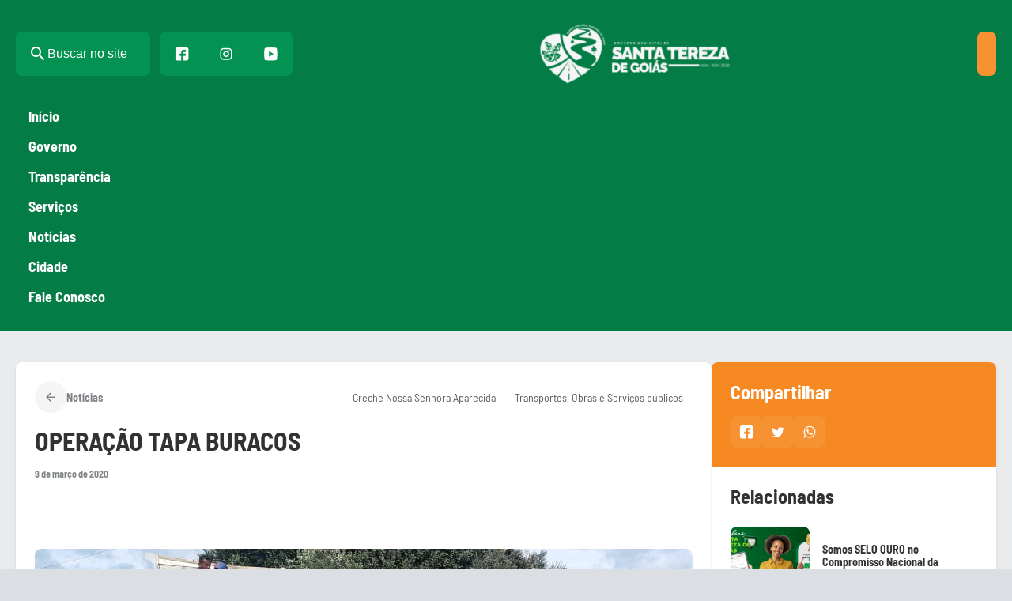

--- FILE ---
content_type: text/html; charset=UTF-8
request_url: https://santatereza.go.gov.br/operacao-tapa-buracos/
body_size: 22665
content:
<!DOCTYPE html>
<html lang="pt-BR">
<head>
	<meta charset="UTF-8" />
	<meta name="viewport" content="width=device-width, initial-scale=1" />
<script type='text/javascript'>
                    var time_popup = '';
                    var expiration_time = '1';
                    var format_time = 'horas';
                    var only_home = '';
        </script>	<style>img:is([sizes="auto" i], [sizes^="auto," i]) { contain-intrinsic-size: 3000px 1500px }</style>
	<title>OPERAÇÃO TAPA BURACOS - Prefeitura Municipal de Santa Tereza de Goiás</title>
<meta name="description" content="Hoje dia 08/03/2020, estamos realizando operação tapa buracos na Vila Campina Verde. Mesmo sendo um dia de domingo os trabalhos não param, estamos aproveitando o dia de sol para recuperar nossas ruas. Turma da limpeza urbana pegando firme nos serviços. Deus está no comando!">
<meta name="robots" content="index, follow, max-snippet:-1, max-image-preview:large, max-video-preview:-1">
<link rel="canonical" href="https://santatereza.go.gov.br/operacao-tapa-buracos/">
<meta property="og:url" content="https://santatereza.go.gov.br/operacao-tapa-buracos/">
<meta property="og:site_name" content="Prefeitura Municipal de Santa Tereza de Goiás">
<meta property="og:locale" content="pt_BR">
<meta property="og:type" content="article">
<meta property="article:author" content="">
<meta property="article:publisher" content="">
<meta property="article:section" content="Creche Nossa Senhora Aparecida">
<meta property="og:title" content="OPERAÇÃO TAPA BURACOS - Prefeitura Municipal de Santa Tereza de Goiás">
<meta property="og:description" content="Hoje dia 08/03/2020, estamos realizando operação tapa buracos na Vila Campina Verde. Mesmo sendo um dia de domingo os trabalhos não param, estamos aproveitando o dia de sol para recuperar nossas ruas. Turma da limpeza urbana pegando firme nos serviços. Deus está no comando!">
<meta property="og:image" content="https://santatereza.go.gov.br/wp-content/uploads/2025/02/01-tapa-buraco.jpg">
<meta property="og:image:secure_url" content="https://santatereza.go.gov.br/wp-content/uploads/2025/02/01-tapa-buraco.jpg">
<meta property="og:image:width" content="1152">
<meta property="og:image:height" content="560">
<meta property="fb:pages" content="">
<meta property="fb:admins" content="">
<meta property="fb:app_id" content="">
<meta name="twitter:card" content="summary">
<meta name="twitter:site" content="">
<meta name="twitter:creator" content="">
<meta name="twitter:title" content="OPERAÇÃO TAPA BURACOS - Prefeitura Municipal de Santa Tereza de Goiás">
<meta name="twitter:description" content="Hoje dia 08/03/2020, estamos realizando operação tapa buracos na Vila Campina Verde. Mesmo sendo um dia de domingo os trabalhos não param, estamos aproveitando o dia de sol para recuperar nossas ruas. Turma da limpeza urbana pegando firme nos serviços. Deus está no comando!">
<meta name="twitter:image" content="https://santatereza.go.gov.br/wp-content/uploads/2025/02/01-tapa-buraco-1024x498.jpg">
<link rel='dns-prefetch' href='//connect.facebook.net' />
<link rel='dns-prefetch' href='//file.nucleogov.com.br' />
<link rel='dns-prefetch' href='//fonts.googleapis.com' />
<link rel="alternate" type="application/rss+xml" title="Feed para Prefeitura Municipal de Santa Tereza de Goiás &raquo;" href="https://santatereza.go.gov.br/feed/" />
<link rel="alternate" type="application/rss+xml" title="Feed de comentários para Prefeitura Municipal de Santa Tereza de Goiás &raquo;" href="https://santatereza.go.gov.br/comments/feed/" />
<link rel="alternate" type="application/rss+xml" title="Feed de comentários para Prefeitura Municipal de Santa Tereza de Goiás &raquo; OPERAÇÃO TAPA BURACOS" href="https://santatereza.go.gov.br/operacao-tapa-buracos/feed/" />
<script>
window._wpemojiSettings = {"baseUrl":"https:\/\/s.w.org\/images\/core\/emoji\/16.0.1\/72x72\/","ext":".png","svgUrl":"https:\/\/s.w.org\/images\/core\/emoji\/16.0.1\/svg\/","svgExt":".svg","source":{"concatemoji":"https:\/\/santatereza.go.gov.br\/wp-includes\/js\/wp-emoji-release.min.js?ver=6.8.3"}};
/*! This file is auto-generated */
!function(s,n){var o,i,e;function c(e){try{var t={supportTests:e,timestamp:(new Date).valueOf()};sessionStorage.setItem(o,JSON.stringify(t))}catch(e){}}function p(e,t,n){e.clearRect(0,0,e.canvas.width,e.canvas.height),e.fillText(t,0,0);var t=new Uint32Array(e.getImageData(0,0,e.canvas.width,e.canvas.height).data),a=(e.clearRect(0,0,e.canvas.width,e.canvas.height),e.fillText(n,0,0),new Uint32Array(e.getImageData(0,0,e.canvas.width,e.canvas.height).data));return t.every(function(e,t){return e===a[t]})}function u(e,t){e.clearRect(0,0,e.canvas.width,e.canvas.height),e.fillText(t,0,0);for(var n=e.getImageData(16,16,1,1),a=0;a<n.data.length;a++)if(0!==n.data[a])return!1;return!0}function f(e,t,n,a){switch(t){case"flag":return n(e,"\ud83c\udff3\ufe0f\u200d\u26a7\ufe0f","\ud83c\udff3\ufe0f\u200b\u26a7\ufe0f")?!1:!n(e,"\ud83c\udde8\ud83c\uddf6","\ud83c\udde8\u200b\ud83c\uddf6")&&!n(e,"\ud83c\udff4\udb40\udc67\udb40\udc62\udb40\udc65\udb40\udc6e\udb40\udc67\udb40\udc7f","\ud83c\udff4\u200b\udb40\udc67\u200b\udb40\udc62\u200b\udb40\udc65\u200b\udb40\udc6e\u200b\udb40\udc67\u200b\udb40\udc7f");case"emoji":return!a(e,"\ud83e\udedf")}return!1}function g(e,t,n,a){var r="undefined"!=typeof WorkerGlobalScope&&self instanceof WorkerGlobalScope?new OffscreenCanvas(300,150):s.createElement("canvas"),o=r.getContext("2d",{willReadFrequently:!0}),i=(o.textBaseline="top",o.font="600 32px Arial",{});return e.forEach(function(e){i[e]=t(o,e,n,a)}),i}function t(e){var t=s.createElement("script");t.src=e,t.defer=!0,s.head.appendChild(t)}"undefined"!=typeof Promise&&(o="wpEmojiSettingsSupports",i=["flag","emoji"],n.supports={everything:!0,everythingExceptFlag:!0},e=new Promise(function(e){s.addEventListener("DOMContentLoaded",e,{once:!0})}),new Promise(function(t){var n=function(){try{var e=JSON.parse(sessionStorage.getItem(o));if("object"==typeof e&&"number"==typeof e.timestamp&&(new Date).valueOf()<e.timestamp+604800&&"object"==typeof e.supportTests)return e.supportTests}catch(e){}return null}();if(!n){if("undefined"!=typeof Worker&&"undefined"!=typeof OffscreenCanvas&&"undefined"!=typeof URL&&URL.createObjectURL&&"undefined"!=typeof Blob)try{var e="postMessage("+g.toString()+"("+[JSON.stringify(i),f.toString(),p.toString(),u.toString()].join(",")+"));",a=new Blob([e],{type:"text/javascript"}),r=new Worker(URL.createObjectURL(a),{name:"wpTestEmojiSupports"});return void(r.onmessage=function(e){c(n=e.data),r.terminate(),t(n)})}catch(e){}c(n=g(i,f,p,u))}t(n)}).then(function(e){for(var t in e)n.supports[t]=e[t],n.supports.everything=n.supports.everything&&n.supports[t],"flag"!==t&&(n.supports.everythingExceptFlag=n.supports.everythingExceptFlag&&n.supports[t]);n.supports.everythingExceptFlag=n.supports.everythingExceptFlag&&!n.supports.flag,n.DOMReady=!1,n.readyCallback=function(){n.DOMReady=!0}}).then(function(){return e}).then(function(){var e;n.supports.everything||(n.readyCallback(),(e=n.source||{}).concatemoji?t(e.concatemoji):e.wpemoji&&e.twemoji&&(t(e.twemoji),t(e.wpemoji)))}))}((window,document),window._wpemojiSettings);
</script>
		<style id="content-control-block-styles">
			@media (max-width: 640px) {
	.cc-hide-on-mobile {
		display: none !important;
	}
}
@media (min-width: 641px) and (max-width: 920px) {
	.cc-hide-on-tablet {
		display: none !important;
	}
}
@media (min-width: 921px) and (max-width: 1440px) {
	.cc-hide-on-desktop {
		display: none !important;
	}
}		</style>
		<link rel='stylesheet' id='araguaia-accessibility-style-css' href='https://santatereza.go.gov.br/wp-content/themes/araguaia/bundle/blocks/accessibility/style-index.css?ver=1.0.4' media='all' />
<style id='araguaia-search-style-inline-css'>
.wp-block-araguaia-search{--height:64px;align-items:center;cursor:pointer;display:flex;gap:1.2rem!important;height:var(--height)}.wp-block-araguaia-search.is-style-hdr-05,.wp-block-araguaia-search.is-style-hdr-06{justify-content:center;position:relative}.wp-block-araguaia-search.is-style-hdr-05 .wrapper,.wp-block-araguaia-search.is-style-hdr-06 .wrapper{align-items:center;background:var(--wp--preset--color--white);border-radius:var(--wp--custom--border-radius-general);display:flex;gap:8px;height:100%;position:absolute;right:0;transition:width .4s ease-in;width:0;z-index:999}.wp-block-araguaia-search.is-style-hdr-05 .wrapper.animated,.wp-block-araguaia-search.is-style-hdr-06 .wrapper.animated{border:1px solid var(--wp--preset--color--grey-30);padding:0 1.6rem;width:350px}.wp-block-araguaia-search.is-style-hdr-06 .wrapper{min-height:var(--height)}.wp-block-araguaia-search.is-style-hdr-06 .icon{color:var(--wp--preset--color--white)}.wp-block-araguaia-search .icon{align-items:center;display:flex;height:24px;justify-content:center;width:24px}.wp-block-araguaia-search .icon:before{color:inherit;font-size:24px}.wp-block-araguaia-search input{background-color:transparent!important;color:inherit;display:flex;flex:1;font-size:var(--wp--preset--font-size--16);opacity:1;transition:width .4s ease-in;width:100%}.wp-block-araguaia-search input::-moz-placeholder{color:inherit;opacity:1}.wp-block-araguaia-search input::placeholder{color:inherit;opacity:1}.wp-block-araguaia-search input::-ms-input-placeholder{color:inherit}.wp-block-araguaia-search.right,.wp-block-araguaia-search.right .wrapper{flex-direction:row-reverse}.wp-block-araguaia-search.is-style-button-icon .icon{background:var(--wp--preset--color--secondary);border-radius:var(--wp--custom--border-radius-general);color:var(--wp--preset--color--white);font-size:18px;height:40px;overflow:hidden;width:40px}

</style>
<style id='wp-block-separator-inline-css'>
@charset "UTF-8";.wp-block-separator{border:none;border-top:2px solid}:root :where(.wp-block-separator.is-style-dots){height:auto;line-height:1;text-align:center}:root :where(.wp-block-separator.is-style-dots):before{color:currentColor;content:"···";font-family:serif;font-size:1.5em;letter-spacing:2em;padding-left:2em}.wp-block-separator.is-style-dots{background:none!important;border:none!important}
</style>
<style id='wp-block-group-inline-css'>
.wp-block-group{box-sizing:border-box}:where(.wp-block-group.wp-block-group-is-layout-constrained){position:relative}
</style>
<style id='wp-block-site-logo-inline-css'>
.wp-block-site-logo{box-sizing:border-box;line-height:0}.wp-block-site-logo a{display:inline-block;line-height:0}.wp-block-site-logo.is-default-size img{height:auto;width:120px}.wp-block-site-logo img{height:auto;max-width:100%}.wp-block-site-logo a,.wp-block-site-logo img{border-radius:inherit}.wp-block-site-logo.aligncenter{margin-left:auto;margin-right:auto;text-align:center}:root :where(.wp-block-site-logo.is-style-rounded){border-radius:9999px}
</style>
<link rel='stylesheet' id='araguaia-menu-access-information-2-style-css' href='https://santatereza.go.gov.br/wp-content/themes/araguaia/bundle/blocks/menu-access-information-2/style-index.css?ver=1.0.6' media='all' />
<style id='wp-block-navigation-link-inline-css'>
.wp-block-navigation .wp-block-navigation-item__label{overflow-wrap:break-word}.wp-block-navigation .wp-block-navigation-item__description{display:none}.link-ui-tools{border-top:1px solid #f0f0f0;padding:8px}.link-ui-block-inserter{padding-top:8px}.link-ui-block-inserter__back{margin-left:8px;text-transform:uppercase}
</style>
<link rel='stylesheet' id='araguaia-mobile-menu-style-css' href='https://santatereza.go.gov.br/wp-content/themes/araguaia/bundle/blocks/mobile-menu/style-index.css?ver=1.0.3' media='all' />
<link rel='stylesheet' id='wp-block-navigation-css' href='https://santatereza.go.gov.br/wp-includes/blocks/navigation/style.min.css?ver=6.8.3' media='all' />
<link rel='stylesheet' id='araguaia-navigation-css' href='https://santatereza.go.gov.br/wp-content/themes/araguaia/bundle/blocks/core-navigation/style-index.css?ver=6.8.3' media='all' />
<style id='wp-block-paragraph-inline-css'>
.is-small-text{font-size:.875em}.is-regular-text{font-size:1em}.is-large-text{font-size:2.25em}.is-larger-text{font-size:3em}.has-drop-cap:not(:focus):first-letter{float:left;font-size:8.4em;font-style:normal;font-weight:100;line-height:.68;margin:.05em .1em 0 0;text-transform:uppercase}body.rtl .has-drop-cap:not(:focus):first-letter{float:none;margin-left:.1em}p.has-drop-cap.has-background{overflow:hidden}:root :where(p.has-background){padding:1.25em 2.375em}:where(p.has-text-color:not(.has-link-color)) a{color:inherit}p.has-text-align-left[style*="writing-mode:vertical-lr"],p.has-text-align-right[style*="writing-mode:vertical-rl"]{rotate:180deg}
</style>
<style id='araguaia-post-terms-style-inline-css'>


</style>
<style id='wp-block-post-title-inline-css'>
.wp-block-post-title{box-sizing:border-box;word-break:break-word}.wp-block-post-title :where(a){display:inline-block;font-family:inherit;font-size:inherit;font-style:inherit;font-weight:inherit;letter-spacing:inherit;line-height:inherit;text-decoration:inherit}
</style>
<style id='wp-block-post-date-inline-css'>
.wp-block-post-date{box-sizing:border-box}
</style>
<style id='wp-block-post-excerpt-inline-css'>
:where(.wp-block-post-excerpt){box-sizing:border-box;margin-bottom:var(--wp--style--block-gap);margin-top:var(--wp--style--block-gap)}.wp-block-post-excerpt__excerpt{margin-bottom:0;margin-top:0}.wp-block-post-excerpt__more-text{margin-bottom:0;margin-top:var(--wp--style--block-gap)}.wp-block-post-excerpt__more-link{display:inline-block}
</style>
<style id='wp-block-post-featured-image-inline-css'>
.wp-block-post-featured-image{margin-left:0;margin-right:0}.wp-block-post-featured-image a{display:block;height:100%}.wp-block-post-featured-image :where(img){box-sizing:border-box;height:auto;max-width:100%;vertical-align:bottom;width:100%}.wp-block-post-featured-image.alignfull img,.wp-block-post-featured-image.alignwide img{width:100%}.wp-block-post-featured-image .wp-block-post-featured-image__overlay.has-background-dim{background-color:#000;inset:0;position:absolute}.wp-block-post-featured-image{position:relative}.wp-block-post-featured-image .wp-block-post-featured-image__overlay.has-background-gradient{background-color:initial}.wp-block-post-featured-image .wp-block-post-featured-image__overlay.has-background-dim-0{opacity:0}.wp-block-post-featured-image .wp-block-post-featured-image__overlay.has-background-dim-10{opacity:.1}.wp-block-post-featured-image .wp-block-post-featured-image__overlay.has-background-dim-20{opacity:.2}.wp-block-post-featured-image .wp-block-post-featured-image__overlay.has-background-dim-30{opacity:.3}.wp-block-post-featured-image .wp-block-post-featured-image__overlay.has-background-dim-40{opacity:.4}.wp-block-post-featured-image .wp-block-post-featured-image__overlay.has-background-dim-50{opacity:.5}.wp-block-post-featured-image .wp-block-post-featured-image__overlay.has-background-dim-60{opacity:.6}.wp-block-post-featured-image .wp-block-post-featured-image__overlay.has-background-dim-70{opacity:.7}.wp-block-post-featured-image .wp-block-post-featured-image__overlay.has-background-dim-80{opacity:.8}.wp-block-post-featured-image .wp-block-post-featured-image__overlay.has-background-dim-90{opacity:.9}.wp-block-post-featured-image .wp-block-post-featured-image__overlay.has-background-dim-100{opacity:1}.wp-block-post-featured-image:where(.alignleft,.alignright){width:100%}
</style>
<style id='wp-block-post-content-inline-css'>
.wp-block-post-content{display:flow-root}
</style>
<style id='wp-block-heading-inline-css'>
h1.has-background,h2.has-background,h3.has-background,h4.has-background,h5.has-background,h6.has-background{padding:1.25em 2.375em}h1.has-text-align-left[style*=writing-mode]:where([style*=vertical-lr]),h1.has-text-align-right[style*=writing-mode]:where([style*=vertical-rl]),h2.has-text-align-left[style*=writing-mode]:where([style*=vertical-lr]),h2.has-text-align-right[style*=writing-mode]:where([style*=vertical-rl]),h3.has-text-align-left[style*=writing-mode]:where([style*=vertical-lr]),h3.has-text-align-right[style*=writing-mode]:where([style*=vertical-rl]),h4.has-text-align-left[style*=writing-mode]:where([style*=vertical-lr]),h4.has-text-align-right[style*=writing-mode]:where([style*=vertical-rl]),h5.has-text-align-left[style*=writing-mode]:where([style*=vertical-lr]),h5.has-text-align-right[style*=writing-mode]:where([style*=vertical-rl]),h6.has-text-align-left[style*=writing-mode]:where([style*=vertical-lr]),h6.has-text-align-right[style*=writing-mode]:where([style*=vertical-rl]){rotate:180deg}
</style>
<style id='araguaia-social-share-style-inline-css'>
.wp-block-araguaia-social-share{display:flex;gap:8px}.wp-block-araguaia-social-share .share-item{align-items:center;background:var(--wp--preset--color--secondary);border-radius:var(--wp--custom--border-radius-general);cursor:pointer;display:flex;height:40px;justify-content:center;padding:5px;transition:all .2s;width:40px}.wp-block-araguaia-social-share .share-item .icon{align-items:center;border-radius:50%;display:flex;height:20px;justify-content:center;width:20px}.wp-block-araguaia-social-share .share-item .icon:before{color:var(--wp--preset--color--white);font-size:18px}

</style>
<style id='araguaia-related-posts-style-inline-css'>
.wp-block-araguaia-related-posts{display:flex;flex-direction:column;gap:1.6rem}.wp-block-araguaia-related-posts .item{align-items:center;display:flex}.wp-block-araguaia-related-posts .item .thumbnail-wrapper{border-radius:var(--wp--custom--border-radius-general);height:90px;max-width:100px;min-width:100px;overflow:hidden}.wp-block-araguaia-related-posts .item .thumbnail-wrapper img{height:100%;-o-object-fit:cover;object-fit:cover;-o-object-position:center;object-position:center;width:100%}.wp-block-araguaia-related-posts .item .content-wrapper{display:flex;flex-direction:column;padding:1.6rem}.wp-block-araguaia-related-posts .item .content-wrapper.no-thumb{padding:0}.wp-block-araguaia-related-posts .item .content-wrapper .date{display:none}.wp-block-araguaia-related-posts .item .content-wrapper .title{display:-webkit-box;-webkit-line-clamp:3;line-clamp:3;overflow:hidden;text-overflow:ellipsis;-webkit-box-orient:vertical;font-size:var(--wp--preset--font-size--14)}.wp-block-araguaia-related-posts .item:hover .content-wrapper>.title{color:var(--wp--preset--color--secondary)!important}.wp-block-araguaia-related-posts.is-style-cards{display:grid;gap:4rem;grid-template-columns:repeat(auto-fit,minmax(200px,1fr))}.wp-block-araguaia-related-posts.is-style-cards .item{flex-direction:column}.wp-block-araguaia-related-posts.is-style-cards .item .thumbnail-wrapper{aspect-ratio:224/130;height:auto;max-width:inherit;min-width:inherit;width:100%}.wp-block-araguaia-related-posts.is-style-cards .item .content-wrapper{gap:8px;padding:1.6rem 0}.wp-block-araguaia-related-posts.is-style-cards .item .content-wrapper .date{display:block}.wp-block-araguaia-related-posts.is-style-cards .item .content-wrapper .title{font-size:var(--wp--preset--font-size--18)}.wp-block-araguaia-related-posts.is-style-cards-turismo{display:grid;gap:2.4rem;grid-template-columns:repeat(4,1fr)}@media only screen and (max-width:960px){.wp-block-araguaia-related-posts.is-style-cards-turismo{grid-template-columns:repeat(2,1fr)}}@media only screen and (max-width:600px){.wp-block-araguaia-related-posts.is-style-cards-turismo{grid-template-columns:1fr}}.wp-block-araguaia-related-posts.is-style-cards-turismo .item{background:var(--wp--preset--color--white);border-radius:var(--wp--custom--border-radius-x-2);box-shadow:var(--wp--preset--shadow--elevation-5);flex-direction:column-reverse;justify-content:space-between;padding:12px}body.alto_contraste .wp-block-araguaia-related-posts.is-style-cards-turismo .item{background:#000!important;border:1px solid #fff!important}.wp-block-araguaia-related-posts.is-style-cards-turismo .item .thumbnail-wrapper{aspect-ratio:258/180;height:auto;max-width:inherit;min-width:inherit;width:100%}.wp-block-araguaia-related-posts.is-style-cards-turismo .item .content-wrapper{padding:8px 0}.wp-block-araguaia-related-posts.is-style-cards-turismo .item .content-wrapper .date{display:none}.wp-block-araguaia-related-posts.is-style-cards-turismo .item .content-wrapper .title{flex:1;font-size:var(--wp--preset--font-size--18);justify-content:center;text-align:center}

</style>
<style id='wp-block-columns-inline-css'>
.wp-block-columns{align-items:normal!important;box-sizing:border-box;display:flex;flex-wrap:wrap!important}@media (min-width:782px){.wp-block-columns{flex-wrap:nowrap!important}}.wp-block-columns.are-vertically-aligned-top{align-items:flex-start}.wp-block-columns.are-vertically-aligned-center{align-items:center}.wp-block-columns.are-vertically-aligned-bottom{align-items:flex-end}@media (max-width:781px){.wp-block-columns:not(.is-not-stacked-on-mobile)>.wp-block-column{flex-basis:100%!important}}@media (min-width:782px){.wp-block-columns:not(.is-not-stacked-on-mobile)>.wp-block-column{flex-basis:0;flex-grow:1}.wp-block-columns:not(.is-not-stacked-on-mobile)>.wp-block-column[style*=flex-basis]{flex-grow:0}}.wp-block-columns.is-not-stacked-on-mobile{flex-wrap:nowrap!important}.wp-block-columns.is-not-stacked-on-mobile>.wp-block-column{flex-basis:0;flex-grow:1}.wp-block-columns.is-not-stacked-on-mobile>.wp-block-column[style*=flex-basis]{flex-grow:0}:where(.wp-block-columns){margin-bottom:1.75em}:where(.wp-block-columns.has-background){padding:1.25em 2.375em}.wp-block-column{flex-grow:1;min-width:0;overflow-wrap:break-word;word-break:break-word}.wp-block-column.is-vertically-aligned-top{align-self:flex-start}.wp-block-column.is-vertically-aligned-center{align-self:center}.wp-block-column.is-vertically-aligned-bottom{align-self:flex-end}.wp-block-column.is-vertically-aligned-stretch{align-self:stretch}.wp-block-column.is-vertically-aligned-bottom,.wp-block-column.is-vertically-aligned-center,.wp-block-column.is-vertically-aligned-top{width:100%}
</style>
<style id='araguaia-next-post-wrapper-style-inline-css'>
.list-completed{color:var(--wp--preset--color--grey-80);display:flex;font-size:var(--wp--preset--font-size--16);justify-content:center;padding:3rem}

</style>
<link rel='stylesheet' id='sbi_styles-css' href='https://santatereza.go.gov.br/wp-content/plugins/instagram-feed/css/sbi-styles.min.css?ver=6.9.1' media='all' />
<style id='wp-emoji-styles-inline-css'>

	img.wp-smiley, img.emoji {
		display: inline !important;
		border: none !important;
		box-shadow: none !important;
		height: 1em !important;
		width: 1em !important;
		margin: 0 0.07em !important;
		vertical-align: -0.1em !important;
		background: none !important;
		padding: 0 !important;
	}
</style>
<style id='wp-block-library-inline-css'>
:root{--wp-admin-theme-color:#007cba;--wp-admin-theme-color--rgb:0,124,186;--wp-admin-theme-color-darker-10:#006ba1;--wp-admin-theme-color-darker-10--rgb:0,107,161;--wp-admin-theme-color-darker-20:#005a87;--wp-admin-theme-color-darker-20--rgb:0,90,135;--wp-admin-border-width-focus:2px;--wp-block-synced-color:#7a00df;--wp-block-synced-color--rgb:122,0,223;--wp-bound-block-color:var(--wp-block-synced-color)}@media (min-resolution:192dpi){:root{--wp-admin-border-width-focus:1.5px}}.wp-element-button{cursor:pointer}:root{--wp--preset--font-size--normal:16px;--wp--preset--font-size--huge:42px}:root .has-very-light-gray-background-color{background-color:#eee}:root .has-very-dark-gray-background-color{background-color:#313131}:root .has-very-light-gray-color{color:#eee}:root .has-very-dark-gray-color{color:#313131}:root .has-vivid-green-cyan-to-vivid-cyan-blue-gradient-background{background:linear-gradient(135deg,#00d084,#0693e3)}:root .has-purple-crush-gradient-background{background:linear-gradient(135deg,#34e2e4,#4721fb 50%,#ab1dfe)}:root .has-hazy-dawn-gradient-background{background:linear-gradient(135deg,#faaca8,#dad0ec)}:root .has-subdued-olive-gradient-background{background:linear-gradient(135deg,#fafae1,#67a671)}:root .has-atomic-cream-gradient-background{background:linear-gradient(135deg,#fdd79a,#004a59)}:root .has-nightshade-gradient-background{background:linear-gradient(135deg,#330968,#31cdcf)}:root .has-midnight-gradient-background{background:linear-gradient(135deg,#020381,#2874fc)}.has-regular-font-size{font-size:1em}.has-larger-font-size{font-size:2.625em}.has-normal-font-size{font-size:var(--wp--preset--font-size--normal)}.has-huge-font-size{font-size:var(--wp--preset--font-size--huge)}.has-text-align-center{text-align:center}.has-text-align-left{text-align:left}.has-text-align-right{text-align:right}#end-resizable-editor-section{display:none}.aligncenter{clear:both}.items-justified-left{justify-content:flex-start}.items-justified-center{justify-content:center}.items-justified-right{justify-content:flex-end}.items-justified-space-between{justify-content:space-between}.screen-reader-text{border:0;clip-path:inset(50%);height:1px;margin:-1px;overflow:hidden;padding:0;position:absolute;width:1px;word-wrap:normal!important}.screen-reader-text:focus{background-color:#ddd;clip-path:none;color:#444;display:block;font-size:1em;height:auto;left:5px;line-height:normal;padding:15px 23px 14px;text-decoration:none;top:5px;width:auto;z-index:100000}html :where(.has-border-color){border-style:solid}html :where([style*=border-top-color]){border-top-style:solid}html :where([style*=border-right-color]){border-right-style:solid}html :where([style*=border-bottom-color]){border-bottom-style:solid}html :where([style*=border-left-color]){border-left-style:solid}html :where([style*=border-width]){border-style:solid}html :where([style*=border-top-width]){border-top-style:solid}html :where([style*=border-right-width]){border-right-style:solid}html :where([style*=border-bottom-width]){border-bottom-style:solid}html :where([style*=border-left-width]){border-left-style:solid}html :where(img[class*=wp-image-]){height:auto;max-width:100%}:where(figure){margin:0 0 1em}html :where(.is-position-sticky){--wp-admin--admin-bar--position-offset:var(--wp-admin--admin-bar--height,0px)}@media screen and (max-width:600px){html :where(.is-position-sticky){--wp-admin--admin-bar--position-offset:0px}}
</style>
<link rel='stylesheet' id='content-control-block-styles-css' href='https://santatereza.go.gov.br/wp-content/plugins/content-control/dist/style-block-editor.css?ver=2.6.5' media='all' />
<style id='global-styles-inline-css'>
:root{--wp--preset--aspect-ratio--square: 1;--wp--preset--aspect-ratio--4-3: 4/3;--wp--preset--aspect-ratio--3-4: 3/4;--wp--preset--aspect-ratio--3-2: 3/2;--wp--preset--aspect-ratio--2-3: 2/3;--wp--preset--aspect-ratio--16-9: 16/9;--wp--preset--aspect-ratio--9-16: 9/16;--wp--preset--color--black: #000000;--wp--preset--color--cyan-bluish-gray: #abb8c3;--wp--preset--color--white: #FFFFFF;--wp--preset--color--pale-pink: #f78da7;--wp--preset--color--vivid-red: #cf2e2e;--wp--preset--color--luminous-vivid-orange: #ff6900;--wp--preset--color--luminous-vivid-amber: #fcb900;--wp--preset--color--light-green-cyan: #7bdcb5;--wp--preset--color--vivid-green-cyan: #00d084;--wp--preset--color--pale-cyan-blue: #8ed1fc;--wp--preset--color--vivid-cyan-blue: #0693e3;--wp--preset--color--vivid-purple: #9b51e0;--wp--preset--color--primary: #039251;--wp--preset--color--primary-heavy: #037d45;--wp--preset--color--primary-light: #d5fbe5;--wp--preset--color--secondary: #f79233;--wp--preset--color--secondary-heavy: #f68922;--wp--preset--color--secondary-light: #fde9dc;--wp--preset--color--grey-80: #303234;--wp--preset--color--grey-70: #3d4043;--wp--preset--color--grey-60: #5c5f62;--wp--preset--color--grey-50: #828588;--wp--preset--color--grey-40: #aaadb0;--wp--preset--color--grey-35: #CFD2D4;--wp--preset--color--grey-30: #dcdee0;--wp--preset--color--grey-20: #eaebed;--wp--preset--color--grey-10: #f5f5f5;--wp--preset--color--transparent: transparent;--wp--preset--gradient--vivid-cyan-blue-to-vivid-purple: linear-gradient(135deg,rgba(6,147,227,1) 0%,rgb(155,81,224) 100%);--wp--preset--gradient--light-green-cyan-to-vivid-green-cyan: linear-gradient(135deg,rgb(122,220,180) 0%,rgb(0,208,130) 100%);--wp--preset--gradient--luminous-vivid-amber-to-luminous-vivid-orange: linear-gradient(135deg,rgba(252,185,0,1) 0%,rgba(255,105,0,1) 100%);--wp--preset--gradient--luminous-vivid-orange-to-vivid-red: linear-gradient(135deg,rgba(255,105,0,1) 0%,rgb(207,46,46) 100%);--wp--preset--gradient--very-light-gray-to-cyan-bluish-gray: linear-gradient(135deg,rgb(238,238,238) 0%,rgb(169,184,195) 100%);--wp--preset--gradient--cool-to-warm-spectrum: linear-gradient(135deg,rgb(74,234,220) 0%,rgb(151,120,209) 20%,rgb(207,42,186) 40%,rgb(238,44,130) 60%,rgb(251,105,98) 80%,rgb(254,248,76) 100%);--wp--preset--gradient--blush-light-purple: linear-gradient(135deg,rgb(255,206,236) 0%,rgb(152,150,240) 100%);--wp--preset--gradient--blush-bordeaux: linear-gradient(135deg,rgb(254,205,165) 0%,rgb(254,45,45) 50%,rgb(107,0,62) 100%);--wp--preset--gradient--luminous-dusk: linear-gradient(135deg,rgb(255,203,112) 0%,rgb(199,81,192) 50%,rgb(65,88,208) 100%);--wp--preset--gradient--pale-ocean: linear-gradient(135deg,rgb(255,245,203) 0%,rgb(182,227,212) 50%,rgb(51,167,181) 100%);--wp--preset--gradient--electric-grass: linear-gradient(135deg,rgb(202,248,128) 0%,rgb(113,206,126) 100%);--wp--preset--gradient--midnight: linear-gradient(135deg,rgb(2,3,129) 0%,rgb(40,116,252) 100%);--wp--preset--gradient--overlay-60: linear-gradient(180deg, rgba(0, 0, 0, 0.00) 0%, rgba(0, 0, 0, 0.60) 100%);;--wp--preset--gradient--overlay-01: linear-gradient(180deg, rgba(0, 0, 0, 0.00) 0%, rgba(0, 0, 0, 0.80) 100%);;--wp--preset--font-size--small: 13px;--wp--preset--font-size--medium: 20px;--wp--preset--font-size--large: 36px;--wp--preset--font-size--x-large: 42px;--wp--preset--font-size--12: 12px;--wp--preset--font-size--13: 13px;--wp--preset--font-size--14: 14px;--wp--preset--font-size--16: 16px;--wp--preset--font-size--18: 18px;--wp--preset--font-size--22: 22px;--wp--preset--font-size--24: 24px;--wp--preset--font-size--28: 2.8rem;--wp--preset--font-size--32: 3.2rem;--wp--preset--font-size--38: 3.8rem;--wp--preset--font-family--barlow-semi-condensed: "Barlow Semi Condensed", sans-serif;--wp--preset--spacing--20: 0.19rem;--wp--preset--spacing--30: 0.38rem;--wp--preset--spacing--40: 0.75rem;--wp--preset--spacing--50: 1.5rem;--wp--preset--spacing--60: 3rem;--wp--preset--spacing--70: 6rem;--wp--preset--spacing--80: 12rem;--wp--preset--shadow--natural: 6px 6px 9px rgba(0, 0, 0, 0.2);--wp--preset--shadow--deep: 12px 12px 50px rgba(0, 0, 0, 0.4);--wp--preset--shadow--sharp: 6px 6px 0px rgba(0, 0, 0, 0.2);--wp--preset--shadow--outlined: 6px 6px 0px -3px rgba(255, 255, 255, 1), 6px 6px rgba(0, 0, 0, 1);--wp--preset--shadow--crisp: 6px 6px 0px rgba(0, 0, 0, 1);--wp--preset--shadow--elevation-5: 0px 1px 2px rgba(0, 0, 0, 0.1), 0px 0px 4px rgba(0, 0, 0, 0.03);--wp--preset--shadow--elevation-minus-5: inset 0px 1px 2px rgba(0, 0, 0, 0.1);--wp--preset--shadow--elevation-10: 0px 2px 5px rgba(0, 0, 0, 0.08), 0px 0px 8px rgba(0, 0, 0, 0.04);--wp--preset--shadow--elevation-20:  0px 5px 6px rgba(0, 0, 0, 0.1), 0px 0px 8px rgba(0, 0, 0, 0.04);--wp--preset--shadow--elevation-30: 0px 10px 15px rgba(0, 0, 0, 0.15), 0px 0px 8px rgba(0, 0, 0, 0.05);--wp--preset--shadow--elevation-40: 0px 30px 60px rgba(0, 0, 0, 0.2), 0px 0px 20px rgba(0, 0, 0, 0.05);--wp--custom--border-radius-general: 8px;--wp--custom--border-radius-x-2: 16px;--wp--custom--border-radius-button: 40px;}:root { --wp--style--global--content-size: 1280px;--wp--style--global--wide-size: 100%; }:where(body) { margin: 0; }.wp-site-blocks > .alignleft { float: left; margin-right: 2em; }.wp-site-blocks > .alignright { float: right; margin-left: 2em; }.wp-site-blocks > .aligncenter { justify-content: center; margin-left: auto; margin-right: auto; }:where(.wp-site-blocks) > * { margin-block-start: 0px; margin-block-end: 0; }:where(.wp-site-blocks) > :first-child { margin-block-start: 0; }:where(.wp-site-blocks) > :last-child { margin-block-end: 0; }:root { --wp--style--block-gap: 0px; }:root :where(.is-layout-flow) > :first-child{margin-block-start: 0;}:root :where(.is-layout-flow) > :last-child{margin-block-end: 0;}:root :where(.is-layout-flow) > *{margin-block-start: 0px;margin-block-end: 0;}:root :where(.is-layout-constrained) > :first-child{margin-block-start: 0;}:root :where(.is-layout-constrained) > :last-child{margin-block-end: 0;}:root :where(.is-layout-constrained) > *{margin-block-start: 0px;margin-block-end: 0;}:root :where(.is-layout-flex){gap: 0px;}:root :where(.is-layout-grid){gap: 0px;}.is-layout-flow > .alignleft{float: left;margin-inline-start: 0;margin-inline-end: 2em;}.is-layout-flow > .alignright{float: right;margin-inline-start: 2em;margin-inline-end: 0;}.is-layout-flow > .aligncenter{margin-left: auto !important;margin-right: auto !important;}.is-layout-constrained > .alignleft{float: left;margin-inline-start: 0;margin-inline-end: 2em;}.is-layout-constrained > .alignright{float: right;margin-inline-start: 2em;margin-inline-end: 0;}.is-layout-constrained > .aligncenter{margin-left: auto !important;margin-right: auto !important;}.is-layout-constrained > :where(:not(.alignleft):not(.alignright):not(.alignfull)){max-width: var(--wp--style--global--content-size);margin-left: auto !important;margin-right: auto !important;}.is-layout-constrained > .alignwide{max-width: var(--wp--style--global--wide-size);}body .is-layout-flex{display: flex;}.is-layout-flex{flex-wrap: wrap;align-items: center;}.is-layout-flex > :is(*, div){margin: 0;}body .is-layout-grid{display: grid;}.is-layout-grid > :is(*, div){margin: 0;}body{background-color: #dbdee3;color: var(--wp--preset--color--grey-80);font-family: var(--wp--preset--font-family--barlow-semi-condensed);padding-top: 0px;padding-right: 0px;padding-bottom: 0px;padding-left: 0px;}a:where(:not(.wp-element-button)){font-family: var(--wp--preset--font-family--barlow-semi-condensed);text-decoration: underline;}h1, h2, h3, h4, h5, h6{font-family: var(--wp--preset--font-family--barlow-semi-condensed);}h1{font-size: var(--wp--preset--font-size--38);line-height: 120%;}h2{font-size: var(--wp--preset--font-size--32);line-height: 120%;}h3{font-size: var(--wp--preset--font-size--28);line-height: 120%;}h4{font-size: var(--wp--preset--font-size--24);line-height: 120%;}h5{font-size: var(--wp--preset--font-size--22);line-height: 120%;}h6{font-size: var(--wp--preset--font-size--18);line-height: 120%;}:root :where(.wp-element-button, .wp-block-button__link){background-color: #32373c;border-width: 0;color: #fff;font-family: var(--wp--preset--font-family--barlow-semi-condensed);font-size: inherit;line-height: inherit;padding: calc(0.667em + 2px) calc(1.333em + 2px);text-decoration: none;}:root :where(.wp-element-caption, .wp-block-audio figcaption, .wp-block-embed figcaption, .wp-block-gallery figcaption, .wp-block-image figcaption, .wp-block-table figcaption, .wp-block-video figcaption){font-family: var(--wp--preset--font-family--barlow-semi-condensed);}.has-black-color{color: var(--wp--preset--color--black) !important;}.has-cyan-bluish-gray-color{color: var(--wp--preset--color--cyan-bluish-gray) !important;}.has-white-color{color: var(--wp--preset--color--white) !important;}.has-pale-pink-color{color: var(--wp--preset--color--pale-pink) !important;}.has-vivid-red-color{color: var(--wp--preset--color--vivid-red) !important;}.has-luminous-vivid-orange-color{color: var(--wp--preset--color--luminous-vivid-orange) !important;}.has-luminous-vivid-amber-color{color: var(--wp--preset--color--luminous-vivid-amber) !important;}.has-light-green-cyan-color{color: var(--wp--preset--color--light-green-cyan) !important;}.has-vivid-green-cyan-color{color: var(--wp--preset--color--vivid-green-cyan) !important;}.has-pale-cyan-blue-color{color: var(--wp--preset--color--pale-cyan-blue) !important;}.has-vivid-cyan-blue-color{color: var(--wp--preset--color--vivid-cyan-blue) !important;}.has-vivid-purple-color{color: var(--wp--preset--color--vivid-purple) !important;}.has-primary-color{color: var(--wp--preset--color--primary) !important;}.has-primary-heavy-color{color: var(--wp--preset--color--primary-heavy) !important;}.has-primary-light-color{color: var(--wp--preset--color--primary-light) !important;}.has-secondary-color{color: var(--wp--preset--color--secondary) !important;}.has-secondary-heavy-color{color: var(--wp--preset--color--secondary-heavy) !important;}.has-secondary-light-color{color: var(--wp--preset--color--secondary-light) !important;}.has-grey-80-color{color: var(--wp--preset--color--grey-80) !important;}.has-grey-70-color{color: var(--wp--preset--color--grey-70) !important;}.has-grey-60-color{color: var(--wp--preset--color--grey-60) !important;}.has-grey-50-color{color: var(--wp--preset--color--grey-50) !important;}.has-grey-40-color{color: var(--wp--preset--color--grey-40) !important;}.has-grey-35-color{color: var(--wp--preset--color--grey-35) !important;}.has-grey-30-color{color: var(--wp--preset--color--grey-30) !important;}.has-grey-20-color{color: var(--wp--preset--color--grey-20) !important;}.has-grey-10-color{color: var(--wp--preset--color--grey-10) !important;}.has-transparent-color{color: var(--wp--preset--color--transparent) !important;}.has-black-background-color{background-color: var(--wp--preset--color--black) !important;}.has-cyan-bluish-gray-background-color{background-color: var(--wp--preset--color--cyan-bluish-gray) !important;}.has-white-background-color{background-color: var(--wp--preset--color--white) !important;}.has-pale-pink-background-color{background-color: var(--wp--preset--color--pale-pink) !important;}.has-vivid-red-background-color{background-color: var(--wp--preset--color--vivid-red) !important;}.has-luminous-vivid-orange-background-color{background-color: var(--wp--preset--color--luminous-vivid-orange) !important;}.has-luminous-vivid-amber-background-color{background-color: var(--wp--preset--color--luminous-vivid-amber) !important;}.has-light-green-cyan-background-color{background-color: var(--wp--preset--color--light-green-cyan) !important;}.has-vivid-green-cyan-background-color{background-color: var(--wp--preset--color--vivid-green-cyan) !important;}.has-pale-cyan-blue-background-color{background-color: var(--wp--preset--color--pale-cyan-blue) !important;}.has-vivid-cyan-blue-background-color{background-color: var(--wp--preset--color--vivid-cyan-blue) !important;}.has-vivid-purple-background-color{background-color: var(--wp--preset--color--vivid-purple) !important;}.has-primary-background-color{background-color: var(--wp--preset--color--primary) !important;}.has-primary-heavy-background-color{background-color: var(--wp--preset--color--primary-heavy) !important;}.has-primary-light-background-color{background-color: var(--wp--preset--color--primary-light) !important;}.has-secondary-background-color{background-color: var(--wp--preset--color--secondary) !important;}.has-secondary-heavy-background-color{background-color: var(--wp--preset--color--secondary-heavy) !important;}.has-secondary-light-background-color{background-color: var(--wp--preset--color--secondary-light) !important;}.has-grey-80-background-color{background-color: var(--wp--preset--color--grey-80) !important;}.has-grey-70-background-color{background-color: var(--wp--preset--color--grey-70) !important;}.has-grey-60-background-color{background-color: var(--wp--preset--color--grey-60) !important;}.has-grey-50-background-color{background-color: var(--wp--preset--color--grey-50) !important;}.has-grey-40-background-color{background-color: var(--wp--preset--color--grey-40) !important;}.has-grey-35-background-color{background-color: var(--wp--preset--color--grey-35) !important;}.has-grey-30-background-color{background-color: var(--wp--preset--color--grey-30) !important;}.has-grey-20-background-color{background-color: var(--wp--preset--color--grey-20) !important;}.has-grey-10-background-color{background-color: var(--wp--preset--color--grey-10) !important;}.has-transparent-background-color{background-color: var(--wp--preset--color--transparent) !important;}.has-black-border-color{border-color: var(--wp--preset--color--black) !important;}.has-cyan-bluish-gray-border-color{border-color: var(--wp--preset--color--cyan-bluish-gray) !important;}.has-white-border-color{border-color: var(--wp--preset--color--white) !important;}.has-pale-pink-border-color{border-color: var(--wp--preset--color--pale-pink) !important;}.has-vivid-red-border-color{border-color: var(--wp--preset--color--vivid-red) !important;}.has-luminous-vivid-orange-border-color{border-color: var(--wp--preset--color--luminous-vivid-orange) !important;}.has-luminous-vivid-amber-border-color{border-color: var(--wp--preset--color--luminous-vivid-amber) !important;}.has-light-green-cyan-border-color{border-color: var(--wp--preset--color--light-green-cyan) !important;}.has-vivid-green-cyan-border-color{border-color: var(--wp--preset--color--vivid-green-cyan) !important;}.has-pale-cyan-blue-border-color{border-color: var(--wp--preset--color--pale-cyan-blue) !important;}.has-vivid-cyan-blue-border-color{border-color: var(--wp--preset--color--vivid-cyan-blue) !important;}.has-vivid-purple-border-color{border-color: var(--wp--preset--color--vivid-purple) !important;}.has-primary-border-color{border-color: var(--wp--preset--color--primary) !important;}.has-primary-heavy-border-color{border-color: var(--wp--preset--color--primary-heavy) !important;}.has-primary-light-border-color{border-color: var(--wp--preset--color--primary-light) !important;}.has-secondary-border-color{border-color: var(--wp--preset--color--secondary) !important;}.has-secondary-heavy-border-color{border-color: var(--wp--preset--color--secondary-heavy) !important;}.has-secondary-light-border-color{border-color: var(--wp--preset--color--secondary-light) !important;}.has-grey-80-border-color{border-color: var(--wp--preset--color--grey-80) !important;}.has-grey-70-border-color{border-color: var(--wp--preset--color--grey-70) !important;}.has-grey-60-border-color{border-color: var(--wp--preset--color--grey-60) !important;}.has-grey-50-border-color{border-color: var(--wp--preset--color--grey-50) !important;}.has-grey-40-border-color{border-color: var(--wp--preset--color--grey-40) !important;}.has-grey-35-border-color{border-color: var(--wp--preset--color--grey-35) !important;}.has-grey-30-border-color{border-color: var(--wp--preset--color--grey-30) !important;}.has-grey-20-border-color{border-color: var(--wp--preset--color--grey-20) !important;}.has-grey-10-border-color{border-color: var(--wp--preset--color--grey-10) !important;}.has-transparent-border-color{border-color: var(--wp--preset--color--transparent) !important;}.has-vivid-cyan-blue-to-vivid-purple-gradient-background{background: var(--wp--preset--gradient--vivid-cyan-blue-to-vivid-purple) !important;}.has-light-green-cyan-to-vivid-green-cyan-gradient-background{background: var(--wp--preset--gradient--light-green-cyan-to-vivid-green-cyan) !important;}.has-luminous-vivid-amber-to-luminous-vivid-orange-gradient-background{background: var(--wp--preset--gradient--luminous-vivid-amber-to-luminous-vivid-orange) !important;}.has-luminous-vivid-orange-to-vivid-red-gradient-background{background: var(--wp--preset--gradient--luminous-vivid-orange-to-vivid-red) !important;}.has-very-light-gray-to-cyan-bluish-gray-gradient-background{background: var(--wp--preset--gradient--very-light-gray-to-cyan-bluish-gray) !important;}.has-cool-to-warm-spectrum-gradient-background{background: var(--wp--preset--gradient--cool-to-warm-spectrum) !important;}.has-blush-light-purple-gradient-background{background: var(--wp--preset--gradient--blush-light-purple) !important;}.has-blush-bordeaux-gradient-background{background: var(--wp--preset--gradient--blush-bordeaux) !important;}.has-luminous-dusk-gradient-background{background: var(--wp--preset--gradient--luminous-dusk) !important;}.has-pale-ocean-gradient-background{background: var(--wp--preset--gradient--pale-ocean) !important;}.has-electric-grass-gradient-background{background: var(--wp--preset--gradient--electric-grass) !important;}.has-midnight-gradient-background{background: var(--wp--preset--gradient--midnight) !important;}.has-overlay-60-gradient-background{background: var(--wp--preset--gradient--overlay-60) !important;}.has-overlay-01-gradient-background{background: var(--wp--preset--gradient--overlay-01) !important;}.has-small-font-size{font-size: var(--wp--preset--font-size--small) !important;}.has-medium-font-size{font-size: var(--wp--preset--font-size--medium) !important;}.has-large-font-size{font-size: var(--wp--preset--font-size--large) !important;}.has-x-large-font-size{font-size: var(--wp--preset--font-size--x-large) !important;}.has-12-font-size{font-size: var(--wp--preset--font-size--12) !important;}.has-13-font-size{font-size: var(--wp--preset--font-size--13) !important;}.has-14-font-size{font-size: var(--wp--preset--font-size--14) !important;}.has-16-font-size{font-size: var(--wp--preset--font-size--16) !important;}.has-18-font-size{font-size: var(--wp--preset--font-size--18) !important;}.has-22-font-size{font-size: var(--wp--preset--font-size--22) !important;}.has-24-font-size{font-size: var(--wp--preset--font-size--24) !important;}.has-28-font-size{font-size: var(--wp--preset--font-size--28) !important;}.has-32-font-size{font-size: var(--wp--preset--font-size--32) !important;}.has-38-font-size{font-size: var(--wp--preset--font-size--38) !important;}.has-barlow-semi-condensed-font-family{font-family: var(--wp--preset--font-family--barlow-semi-condensed) !important;}
:root :where(.wp-block-heading){color: var(--wp--preset--color--grey-80);}
:root :where(p){font-size: var(--wp--preset--font-size--16);line-height: 120%;}
:root :where(p a:where(:not(.wp-element-button))){color: var(--wp--preset--color--secondary);}
:root :where(.wp-block-post-excerpt> p){font-size:inherit;color:inherit;line-height:inherit}
:root :where(.wp-block-post-content a:where(:not(.wp-element-button))){color: var(--wp--preset--color--secondary);}
:root :where(.wp-block-post-content a:where(:not(.wp-element-button)):hover){text-decoration: underline !important;}
</style>
<style id='core-block-supports-inline-css'>
.wp-container-content-95fa7573{flex-basis:170px;}.wp-container-araguaia-search-is-layout-2cba4f92{gap:12px;}.wp-container-content-d5c5dac1{flex-basis:12px;}.wp-container-core-group-is-layout-f24223ec{flex-wrap:nowrap;justify-content:center;}.wp-container-core-group-is-layout-23441af8{flex-wrap:nowrap;justify-content:center;}.wp-container-core-group-is-layout-ee85de42{flex-wrap:nowrap;gap:1px;justify-content:flex-start;align-items:stretch;}.wp-container-content-9cfa9a5a{flex-grow:1;}.wp-container-core-group-is-layout-cb46ffcb{flex-wrap:nowrap;justify-content:space-between;}.wp-container-core-navigation-is-layout-b2891da8{justify-content:space-between;}.wp-container-core-group-is-layout-b49bf190 > .alignfull{margin-right:calc(2rem * -1);margin-left:calc(2rem * -1);}.wp-container-core-group-is-layout-5b7d7b19 > .alignfull{margin-right:calc(11px * -1);margin-left:calc(11px * -1);}.wp-container-core-group-is-layout-53e0be17{flex-wrap:nowrap;gap:8px;justify-content:center;}.wp-container-core-group-is-layout-6c531013{flex-wrap:nowrap;}.wp-container-core-group-is-layout-e088cbc5{flex-wrap:nowrap;gap:10px;}.wp-container-core-group-is-layout-0844f5dc{flex-wrap:nowrap;gap:12px;}.wp-container-core-group-is-layout-0d6d90e4{flex-wrap:nowrap;gap:8px;}.wp-container-core-group-is-layout-cbe7dd39 > .alignfull{margin-right:calc(2.4rem * -1);margin-left:calc(2.4rem * -1);}.wp-container-core-columns-is-layout-28f84493{flex-wrap:nowrap;}.wp-elements-a79e4e2e73606820d83e6fbbb5ac0af7 a:where(:not(.wp-element-button)){color:var(--wp--preset--color--white);}.wp-container-core-group-is-layout-05f06116 > .alignfull{margin-right:calc(15px * -1);margin-left:calc(15px * -1);}.wp-elements-dff103a0101a42a99229b8024a1fbb5b a:where(:not(.wp-element-button)){color:var(--wp--preset--color--white);}.wp-elements-73986f9ce5ea390301120be4c14d1ca9 a:where(:not(.wp-element-button)){color:var(--wp--preset--color--white);}.wp-container-core-group-is-layout-3b4e9d3e{flex-wrap:nowrap;gap:1rem;}.wp-container-core-group-is-layout-b8e61980{gap:5px;justify-content:flex-start;}.wp-container-core-group-is-layout-7d290b49{gap:2.4rem;flex-direction:column;align-items:flex-start;}.wp-container-content-29dca9c1{flex-basis:300px;}.wp-container-core-group-is-layout-d62ac8f0{gap:3.2rem;flex-direction:column;align-items:flex-start;}.wp-container-core-group-is-layout-87684959 > .alignfull{margin-left:calc(2.4rem * -1);}.wp-container-core-navigation-is-layout-91b54b4f{gap:5px;flex-direction:column;align-items:flex-start;}.wp-container-core-column-is-layout-26ab3dbf > *{margin-block-start:0;margin-block-end:0;}.wp-container-core-column-is-layout-26ab3dbf > * + *{margin-block-start:1.6rem;margin-block-end:0;}.wp-container-content-0b6f749a{flex-basis:892px;}.wp-container-core-columns-is-layout-9f8d0b0c{flex-wrap:nowrap;gap:4.8rem 2em;}.wp-container-core-group-is-layout-81e713d4{flex-wrap:nowrap;gap:4rem;justify-content:space-between;align-items:flex-start;}.wp-container-core-group-is-layout-316735c9 > .alignfull{margin-right:calc(2rem * -1);margin-left:calc(2rem * -1);}.wp-container-core-group-is-layout-d9ea316c{flex-wrap:nowrap;justify-content:center;align-items:center;}.wp-container-content-9d25eabc{flex-basis:1px;}.wp-container-core-group-is-layout-400a3ff4{flex-wrap:nowrap;gap:2rem;justify-content:space-between;}.wp-container-core-group-is-layout-3b0f2f7d > .alignfull{margin-right:calc(20px * -1);margin-left:calc(20px * -1);}
</style>
<style id='wp-block-template-skip-link-inline-css'>

		.skip-link.screen-reader-text {
			border: 0;
			clip-path: inset(50%);
			height: 1px;
			margin: -1px;
			overflow: hidden;
			padding: 0;
			position: absolute !important;
			width: 1px;
			word-wrap: normal !important;
		}

		.skip-link.screen-reader-text:focus {
			background-color: #eee;
			clip-path: none;
			color: #444;
			display: block;
			font-size: 1em;
			height: auto;
			left: 5px;
			line-height: normal;
			padding: 15px 23px 14px;
			text-decoration: none;
			top: 5px;
			width: auto;
			z-index: 100000;
		}
</style>
<link rel='stylesheet' id='nucleoweb-essentials-css' href='https://santatereza.go.gov.br/wp-content/plugins/nucleoweb-essentials/bundle/public.css?ver=1.3.33' media='all' />
<link rel='stylesheet' id='nucleoweb-essentials-custom-style-css' href='https://santatereza.go.gov.br/wp-content/uploads/nucleoweb-essentials/css/nucleoweb-essentials-custom.css?ver=1.3.33' media='all' />
<link rel='stylesheet' id='nucleoweb-essentials-fonts-css' href='https://santatereza.go.gov.br/wp-content/plugins/nucleoweb-essentials/assets/fonts/nucleoweb-essentials/styles.css?ver=1.3.33' media='all' />
<link rel='stylesheet' id='design-kit-icons-css' href='https://file.nucleogov.com.br/webfonts/design-kit-icons/styles.css?ver=1.3.33' media='all' />
<link rel='stylesheet' id='nucleoweb-material-icons-css' href='https://santatereza.go.gov.br/wp-content/plugins/nucleoweb-essentials/assets/fonts/nucleoweb-material-icons/styles.css?ver=1.3.33' media='all' />
<link rel='stylesheet' id='nucleoweb-material-icons-round-css' href='https://santatereza.go.gov.br/wp-content/plugins/nucleoweb-essentials/assets/fonts/nucleoweb-material-icons/css/round.css?ver=1.3.33' media='all' />
<link rel='stylesheet' id='nucleoweb-material-icons-default-css' href='https://santatereza.go.gov.br/wp-content/plugins/nucleoweb-essentials/assets/fonts/nucleoweb-material-icons/css/default.css?ver=1.3.33' media='all' />
<link rel='stylesheet' id='nucleogov-services-css' href='https://santatereza.go.gov.br/wp-content/plugins/nucleogov-services/bundle/public.css?ver=2.0.37' media='all' />
<link rel='stylesheet' id='nucleogov-services-custom-style-css' href='https://santatereza.go.gov.br/wp-content/uploads/nucleogov-services/css/nucleogov-services-custom-style.css?ver=v9' media='all' />
<link rel='stylesheet' id='nucleogov-services-fonts-css' href='https://santatereza.go.gov.br/wp-content/plugins/nucleogov-services/assets/fonts/nucleogov-services/styles.css?ver=2.0.37' media='all' />
<link rel='stylesheet' id='dashboard-google-fonts-css' href='https://fonts.googleapis.com/css2?family=Roboto:wght@300;400;700;800;900&#038;display=swap' media='all' />
<style id='araguaia-background-image-body-inline-css'>

                body{
                    --background-image: url("");
                    --background-position:  ;
                    --background-size: ;
                    --background-repeat: no-repeat;
                    background-attachment: fixed;
                }
        
</style>
<link rel='stylesheet' id='araguaia-icons-css' href='https://santatereza.go.gov.br/wp-content/themes/araguaia/assets/fonts/araguaia/styles.css?ver=2.1.91' media='all' />
<link rel='stylesheet' id='araguaia-style-css' href='https://santatereza.go.gov.br/wp-content/themes/araguaia/bundle/public.css?ver=2.1.91' media='all' />
<link rel='stylesheet' id='ouvidoria-button-style-css' href='https://santatereza.go.gov.br/wp-content/themes/araguaia/assets/ouvidoria-button.css?ver=2.1.91' media='all' />
<link rel='stylesheet' id='nwe-style-svg-icons-css' href='https://santatereza.go.gov.br/wp-content/plugins/nucleoweb-essentials//bundle/blocks/svg-icons.css?ver=1.0.0' media='all' />
<style id='block-visibility-screen-size-styles-inline-css'>
/* Large screens (desktops, 992px and up) */
@media ( min-width: 992px ) {
	.block-visibility-hide-large-screen {
		display: none !important;
	}
}

/* Medium screens (tablets, between 768px and 992px) */
@media ( min-width: 768px ) and ( max-width: 991.98px ) {
	.block-visibility-hide-medium-screen {
		display: none !important;
	}
}

/* Small screens (mobile devices, less than 768px) */
@media ( max-width: 767.98px ) {
	.block-visibility-hide-small-screen {
		display: none !important;
	}
}
</style>
<script src="https://santatereza.go.gov.br/wp-includes/js/dist/vendor/react.min.js?ver=18.3.1.1" id="react-js"></script>
<script src="https://santatereza.go.gov.br/wp-includes/js/dist/vendor/react-jsx-runtime.min.js?ver=18.3.1" id="react-jsx-runtime-js"></script>
<script src="https://santatereza.go.gov.br/wp-includes/js/dist/hooks.min.js?ver=4d63a3d491d11ffd8ac6" id="wp-hooks-js"></script>
<script src="https://santatereza.go.gov.br/wp-includes/js/dist/deprecated.min.js?ver=e1f84915c5e8ae38964c" id="wp-deprecated-js"></script>
<script src="https://santatereza.go.gov.br/wp-includes/js/dist/dom.min.js?ver=80bd57c84b45cf04f4ce" id="wp-dom-js"></script>
<script src="https://santatereza.go.gov.br/wp-includes/js/dist/vendor/react-dom.min.js?ver=18.3.1.1" id="react-dom-js"></script>
<script src="https://santatereza.go.gov.br/wp-includes/js/dist/escape-html.min.js?ver=6561a406d2d232a6fbd2" id="wp-escape-html-js"></script>
<script src="https://santatereza.go.gov.br/wp-includes/js/dist/element.min.js?ver=a4eeeadd23c0d7ab1d2d" id="wp-element-js"></script>
<script src="https://santatereza.go.gov.br/wp-includes/js/dist/is-shallow-equal.min.js?ver=e0f9f1d78d83f5196979" id="wp-is-shallow-equal-js"></script>
<script src="https://santatereza.go.gov.br/wp-includes/js/dist/i18n.min.js?ver=5e580eb46a90c2b997e6" id="wp-i18n-js"></script>
<script id="wp-i18n-js-after">
wp.i18n.setLocaleData( { 'text direction\u0004ltr': [ 'ltr' ] } );
</script>
<script id="wp-keycodes-js-translations">
( function( domain, translations ) {
	var localeData = translations.locale_data[ domain ] || translations.locale_data.messages;
	localeData[""].domain = domain;
	wp.i18n.setLocaleData( localeData, domain );
} )( "default", {"translation-revision-date":"2025-11-28 20:18:50+0000","generator":"GlotPress\/4.0.3","domain":"messages","locale_data":{"messages":{"":{"domain":"messages","plural-forms":"nplurals=2; plural=n > 1;","lang":"pt_BR"},"Comma":["V\u00edrgula"],"Period":["Ponto"],"Backtick":["Acento grave"],"Tilde":["Til"]}},"comment":{"reference":"wp-includes\/js\/dist\/keycodes.js"}} );
</script>
<script src="https://santatereza.go.gov.br/wp-includes/js/dist/keycodes.min.js?ver=034ff647a54b018581d3" id="wp-keycodes-js"></script>
<script src="https://santatereza.go.gov.br/wp-includes/js/dist/priority-queue.min.js?ver=9c21c957c7e50ffdbf48" id="wp-priority-queue-js"></script>
<script src="https://santatereza.go.gov.br/wp-includes/js/dist/compose.min.js?ver=84bcf832a5c99203f3db" id="wp-compose-js"></script>
<script src="https://santatereza.go.gov.br/wp-includes/js/dist/private-apis.min.js?ver=0f8478f1ba7e0eea562b" id="wp-private-apis-js"></script>
<script src="https://santatereza.go.gov.br/wp-includes/js/dist/redux-routine.min.js?ver=8bb92d45458b29590f53" id="wp-redux-routine-js"></script>
<script src="https://santatereza.go.gov.br/wp-includes/js/dist/data.min.js?ver=fe6c4835cd00e12493c3" id="wp-data-js"></script>
<script id="wp-data-js-after">
( function() {
	var userId = 0;
	var storageKey = "WP_DATA_USER_" + userId;
	wp.data
		.use( wp.data.plugins.persistence, { storageKey: storageKey } );
} )();
</script>
<script src="https://santatereza.go.gov.br/wp-includes/js/dist/dom-ready.min.js?ver=f77871ff7694fffea381" id="wp-dom-ready-js"></script>
<script id="araguaia-accessibility-view-script-js-extra">
var accessibilityObject = {"accessibilityLinks":{"acessibilidade":"https:\/\/santatereza.go.gov.br\/acessibilidade\/","mapaDoSite":"https:\/\/santatereza.go.gov.br\/mapa-do-site\/"},"searchPageLink":"https:\/\/santatereza.go.gov.br\/resultados-da-busca\/"};
var localizeScript = {"wp_rest_nonce":"7a7d9a2422","rest_url":"https:\/\/santatereza.go.gov.br\/wp-json\/","homeUrl":"https:\/\/santatereza.go.gov.br","textDomain":"araguaia"};
</script>
<script src="https://santatereza.go.gov.br/wp-content/themes/araguaia/bundle/blocks/accessibility/view.js?ver=8e6dfa4426e2e542980f" id="araguaia-accessibility-view-script-js" defer data-wp-strategy="defer"></script>
<script src="https://santatereza.go.gov.br/wp-includes/js/dist/vendor/lodash.min.js?ver=4.17.21" id="lodash-js"></script>
<script id="lodash-js-after">
window.lodash = _.noConflict();
</script>
<script id="araguaia-search-view-script-js-extra">
var localizeScript = {"wp_rest_nonce":"7a7d9a2422","rest_url":"https:\/\/santatereza.go.gov.br\/wp-json\/","homeUrl":"https:\/\/santatereza.go.gov.br","textDomain":"araguaia"};
</script>
<script src="https://santatereza.go.gov.br/wp-content/themes/araguaia/bundle/blocks/search/view.js?ver=dea0e1e78c118a63de46" id="araguaia-search-view-script-js" defer data-wp-strategy="defer"></script>
<script id="araguaia-menu-access-information-2-view-script-js-extra">
var menuAccessInformation_2Object = {"title":"Acesso \u00e0 Informa\u00e7\u00e3o  ","type":"api","sistemaGestao":null,"nucleoGov":"https:\/\/acessoainformacao.santatereza.go.gov.br\/","items":{"col1":[{"grupo":"Informa\u00e7\u00f5es Institucionais","modulos":[{"nome":"Estrutura Organizacional","link":"https:\/\/acessoainformacao.santatereza.go.gov.br\/cidadao\/informacao\/estruturaorganizacional"},{"nome":"Perguntas Frequentes","link":"https:\/\/acessoainformacao.santatereza.go.gov.br\/cidadao\/ouvidoria\/perguntas"},{"nome":"Radar da Transpar\u00eancia","link":"https:\/\/radardatransparencia.atricon.org.br"}]},{"grupo":"Conv\u00eanios e Transfer\u00eancias","modulos":[{"nome":"Conv\u00eanios e Transfer\u00eancias Recebidas","link":"https:\/\/acessoainformacao.santatereza.go.gov.br\/cidadao\/informacao\/convenios_tr"},{"nome":"Conv\u00eanios e Transfer\u00eancias Concedidas","link":"https:\/\/acessoainformacao.santatereza.go.gov.br\/cidadao\/informacao\/convenios_tc"},{"nome":"Parcerias, Acordos e Outros Termos","link":"https:\/\/acessoainformacao.santatereza.go.gov.br\/cidadao\/informacao\/parcerias_acordos"}]},{"grupo":"Contratos","modulos":[{"nome":"Contratos","link":"https:\/\/acessoainformacao.santatereza.go.gov.br\/cidadao\/informacao\/contratos_sgp"},{"nome":"Aditivos e Distratos","link":"https:\/\/acessoainformacao.santatereza.go.gov.br\/cidadao\/informacao\/aditivos_distratos_sgp"},{"nome":"Fiscais de Contratos","link":"https:\/\/acessoainformacao.santatereza.go.gov.br\/cidadao\/informacao\/fiscais_contratos_sgp"},{"nome":"Ordem Cronol\u00f3gica de Pagamentos","link":"http:\/\/gestaopublica.santatereza.bsit-br.com.br\/portal\/order-of-payment.jsf"}]},{"grupo":"Ouvidoria","modulos":[{"nome":"In\u00edcio","link":"https:\/\/acessoainformacao.santatereza.go.gov.br\/cidadao\/ouvidoria\/inicio"},{"nome":"Solicita\u00e7\u00e3o","link":"https:\/\/acessoainformacao.santatereza.go.gov.br\/cidadao\/ouvidoria\/solicitacaoservico"},{"nome":"Elogios","link":"https:\/\/acessoainformacao.santatereza.go.gov.br\/cidadao\/ouvidoria\/elogio"},{"nome":"Sugest\u00f5es","link":"https:\/\/acessoainformacao.santatereza.go.gov.br\/cidadao\/ouvidoria\/sugestao"},{"nome":"Reclama\u00e7\u00f5es","link":"https:\/\/acessoainformacao.santatereza.go.gov.br\/cidadao\/ouvidoria\/reclamacao"},{"nome":"Den\u00fancias","link":"https:\/\/acessoainformacao.santatereza.go.gov.br\/cidadao\/ouvidoria\/denuncia"},{"nome":"Carta de Servi\u00e7os aos Usu\u00e1rios","link":"https:\/\/acessoainformacao.santatereza.go.gov.br\/cidadao\/outras_informacoes\/mp\/id=1"}]},{"grupo":"Sa\u00fade","modulos":[{"nome":"Plano Municipal de Sa\u00fade","link":"https:\/\/acessoainformacao.santatereza.go.gov.br\/cidadao\/outras_informacoes\/plano_municipal_saude"},{"nome":"Programa\u00e7\u00e3o Anual da Sa\u00fade","link":"https:\/\/acessoainformacao.santatereza.go.gov.br\/cidadao\/outras_informacoes\/programacao_anual_saude"},{"nome":"Relat\u00f3rio de Gest\u00e3o da Sa\u00fade","link":"https:\/\/acessoainformacao.santatereza.go.gov.br\/cidadao\/outras_informacoes\/relatoriosanualdegestao"},{"nome":"Servi\u00e7os de Sa\u00fade (Escalas)","link":"https:\/\/acessoainformacao.santatereza.go.gov.br\/cidadao\/outras_informacoes\/escalasmedicas"},{"nome":"Lista de Medicamentos SUS","link":"https:\/\/acessoainformacao.santatereza.go.gov.br\/cidadao\/outras_informacoes\/medicamentos_sus"},{"nome":"Medicamentos de Alto Custo","link":"https:\/\/acessoainformacao.santatereza.go.gov.br\/cidadao\/outras_informacoes\/medicamentos_altocusto"},{"nome":"Estoques de Medicamentos das Farm\u00e1cias P\u00fablicas","link":"https:\/\/acessoainformacao.santatereza.go.gov.br\/cidadao\/outras_informacoes\/estoque_medicamentos_farmacias"},{"nome":"Lista de Espera da Regula\u00e7\u00e3o Municipal","link":"https:\/\/acessoainformacao.santatereza.go.gov.br\/cidadao\/outras_informacoes\/lista_espera_regulacoes"},{"nome":"Lista de Espera da Regula\u00e7\u00e3o Estadual","link":"https:\/\/indicadores.saude.go.gov.br\/public\/transparencia_regulacao.html"}]}],"col2":[{"grupo":"Atos Normativos","modulos":[{"nome":"Portarias","link":"https:\/\/acessoainformacao.santatereza.go.gov.br\/cidadao\/legislacao\/portarias"},{"nome":"Decretos","link":"https:\/\/acessoainformacao.santatereza.go.gov.br\/cidadao\/legislacao\/decretos"},{"nome":"Leis","link":"https:\/\/acessoainformacao.santatereza.go.gov.br\/cidadao\/legislacao\/leis"},{"nome":"Resolu\u00e7\u00f5es","link":"https:\/\/acessoainformacao.santatereza.go.gov.br\/cidadao\/legislacao\/resolucoes"}]},{"grupo":"Recursos Humanos","modulos":[{"nome":"Folha de Pagamento","link":"https:\/\/acessoainformacao.santatereza.go.gov.br\/cidadao\/transparencia\/servidores_sgp"},{"nome":"Padr\u00e3o Remunerat\u00f3rio","link":"https:\/\/acessoainformacao.santatereza.go.gov.br\/cidadao\/transparencia\/padraoremuneratorio"},{"nome":"Lista de Estagi\u00e1rios","link":"https:\/\/acessoainformacao.santatereza.go.gov.br\/cidadao\/outras_informacoes\/lista_estagiarios"},{"nome":"Lista de Terceirizados","link":"https:\/\/acessoainformacao.santatereza.go.gov.br\/cidadao\/outras_informacoes\/lista_terceirizados"},{"nome":"Concursos P\u00fablicos","link":"https:\/\/acessoainformacao.santatereza.go.gov.br\/cidadao\/concursos_selecoes\/concursos"},{"nome":"Processos Seletivos","link":"https:\/\/acessoainformacao.santatereza.go.gov.br\/cidadao\/concursos_selecoes\/selecoes"},{"nome":"Elei\u00e7\u00e3o de Conselhos Municipais","link":"https:\/\/acessoainformacao.santatereza.go.gov.br\/cidadao\/concursos_selecoes\/eleicoes"}]},{"grupo":"Obras","modulos":[{"nome":"Acompanhamento de Obras","link":"http:\/\/gestaopublica.santatereza.bsit-br.com.br\/portal\/public-building-portal.jsf"},{"nome":"Consulta de Obras Paralisadas","link":"https:\/\/acessoainformacao.santatereza.go.gov.br\/cidadao\/informacao\/obras_paralisadas"}]},{"grupo":"LGPD e Governo Digital","modulos":[{"nome":"Encarregado LGPD","link":"https:\/\/acessoainformacao.santatereza.go.gov.br\/cidadao\/outras_informacoes\/encarregado_lgpd"},{"nome":"Pol\u00edtica de Privacidade","link":"https:\/\/acessoainformacao.santatereza.go.gov.br\/cidadao\/p\/politica_privacidade"},{"nome":"Servi\u00e7os","link":"https:\/\/santatereza.go.gov.br\/servicos\/"},{"nome":"Acesso automatizado (API)","link":"https:\/\/acessoainformacao.santatereza.go.gov.br\/cidadao\/outras_informacoes\/acesso_automatizado"},{"nome":"Regulamenta\u00e7\u00e3o Lei do Governo Digital","link":"https:\/\/acessoainformacao.santatereza.go.gov.br\/cidadao\/legislacao\/decreto\/id=6"},{"nome":"Pesquisas de Satisfa\u00e7\u00e3o","link":"https:\/\/acessoainformacao.santatereza.go.gov.br\/cidadao\/outras_informacoes\/pesquisas_satisfacao"}]},{"grupo":"Educa\u00e7\u00e3o","modulos":[{"nome":"Plano Municipal de Educa\u00e7\u00e3o Relat\u00f3rio de Resultados","link":"https:\/\/acessoainformacao.santatereza.go.gov.br\/cidadao\/outras_informacoes\/plano_municipal_educacao"},{"nome":"Lista de espera em creches","link":"https:\/\/acessoainformacao.santatereza.go.gov.br\/cidadao\/outras_informacoes\/lista_espera_creches"}]}],"col3":[{"grupo":"Receitas","modulos":[{"nome":"Receitas","link":"https:\/\/acessoainformacao.santatereza.go.gov.br\/cidadao\/transparencia\/receitas_sgp"},{"nome":"Inscritos em D\u00edvida Ativa","link":"https:\/\/acessoainformacao.santatereza.go.gov.br\/cidadao\/transparencia\/divida_ativa_sgp"}]},{"grupo":"Di\u00e1rias","modulos":[{"nome":"Di\u00e1rias e Passagens","link":"https:\/\/acessoainformacao.santatereza.go.gov.br\/cidadao\/transparencia\/diarias_sgp"},{"nome":"Tabela de Valores de Di\u00e1rias","link":"https:\/\/acessoainformacao.santatereza.go.gov.br\/cidadao\/transparencia\/tabeladiarias"},{"nome":"Declara\u00e7\u00f5es de Inexist\u00eancia de Di\u00e1rias","link":"https:\/\/acessoainformacao.santatereza.go.gov.br\/informacao\/mp\/id=9"}]},{"grupo":"Planejamento e Presta\u00e7\u00e3o de Contas","modulos":[{"nome":"Presta\u00e7\u00e3o de Contas (Balan\u00e7o Anual)","link":"https:\/\/acessoainformacao.santatereza.go.gov.br\/cidadao\/resp_fiscal\/balancos_sgp"},{"nome":"Relat\u00f3rio de Gest\u00e3o ou Atividades","link":"https:\/\/acessoainformacao.santatereza.go.gov.br\/cidadao\/resp_fiscal\/relatorios_circunstanciados"},{"nome":"Parecer do Tribunal de Contas","link":"https:\/\/acessoainformacao.santatereza.go.gov.br\/cidadao\/resp_fiscal\/tcpareceres"},{"nome":"Julgamento de Contas pelo legislativo","link":"https:\/\/acessoainformacao.santatereza.go.gov.br\/cidadao\/resp_fiscal\/julgamento_contas"},{"nome":"Relat\u00f3rios de Gest\u00e3o Fiscal","link":"https:\/\/acessoainformacao.santatereza.go.gov.br\/cidadao\/resp_fiscal\/rgf_sgp"},{"nome":"Relat\u00f3rios Resumido de Execu\u00e7\u00e3o Or\u00e7ament\u00e1ria","link":"https:\/\/acessoainformacao.santatereza.go.gov.br\/cidadao\/resp_fiscal\/rreo_sgp"},{"nome":"Plano Estrat\u00e9gico","link":"https:\/\/acessoainformacao.santatereza.go.gov.br\/cidadao\/outras_informacoes\/plano_estrategico"},{"nome":"Planejamento Or\u00e7ament\u00e1rio","link":"https:\/\/acessoainformacao.santatereza.go.gov.br\/cidadao\/resp_fiscal\/planejamento"}]},{"grupo":"Ren\u00fancia de Receita","modulos":[{"nome":"Ren\u00fancias Fiscais","link":"https:\/\/acessoainformacao.santatereza.go.gov.br\/cidadao\/resp_fiscal\/renunciareceita"},{"nome":"Ren\u00fancias Pormenorizadas","link":"https:\/\/acessoainformacao.santatereza.go.gov.br\/cidadao\/resp_fiscal\/renuncias_pormenorizadas"},{"nome":"Ren\u00fancias por Incentivos Culturais","link":"https:\/\/acessoainformacao.santatereza.go.gov.br\/cidadao\/transparencia\/incentivos_projetos_culturais"}]},{"grupo":"Outras Informa\u00e7\u00f5es","modulos":[{"nome":"Planos Municipais","link":"https:\/\/acessoainformacao.santatereza.go.gov.br\/cidadao\/outras_informacoes\/planosmunicipais"},{"nome":"Refer\u00eancias Normativas","link":"https:\/\/acessoainformacao.santatereza.go.gov.br\/cidadao\/p\/referencias_normativas"},{"nome":"Gloss\u00e1rio e Termos T\u00e9cnicos","link":"https:\/\/acessoainformacao.santatereza.go.gov.br\/cidadao\/p\/glossario"},{"nome":"Precat\u00f3rios e Processos Judiciais Pagos","link":"https:\/\/acessoainformacao.santatereza.go.gov.br\/cidadao\/informacao\/mp\/id=6"},{"nome":"P\u00e1gina Oficial","link":"https:\/\/acessoainformacao.santatereza.go.gov.br\/"}]}],"col4":[{"grupo":"Despesas","modulos":[{"nome":"Despesas","link":"https:\/\/acessoainformacao.santatereza.go.gov.br\/cidadao\/transparencia\/despesas_sgp"},{"nome":"Liquida\u00e7\u00f5es","link":"http:\/\/prefeituradesantatereza.sigepnet.com.br\/transparencia\/despesa_liquidada.php?portal=1"},{"nome":"Pagamentos","link":"http:\/\/prefeituradesantatereza.sigepnet.com.br\/transparencia\/despesa_paga.php?portal=1"}]},{"grupo":"Licita\u00e7\u00f5es","modulos":[{"nome":"Licita\u00e7\u00f5es","link":"https:\/\/acessoainformacao.santatereza.go.gov.br\/cidadao\/informacao\/licitacoes_sgp"},{"nome":"Licita\u00e7\u00f5es Fracassadas e Desertas","link":"http:\/\/gestaopublica.santatereza.bsit-br.com.br\/portal\/bidding-transparency-failed-deserted.jsf"},{"nome":"Dispensas e Inexigibilidades","link":"https:\/\/acessoainformacao.santatereza.go.gov.br\/cidadao\/informacao\/dispensas_sgp"},{"nome":"Plano de Contrata\u00e7\u00f5es Anual (PCA)","link":"https:\/\/acessoainformacao.santatereza.go.gov.br\/cidadao\/informacao\/plano_anual_contratacoes"},{"nome":"San\u00e7\u00f5es Administrativas","link":"https:\/\/acessoainformacao.santatereza.go.gov.br\/cidadao\/informacao\/sancoes_administrativas"},{"nome":"Declara\u00e7\u00e3o de Inexist\u00eancia Ata de Ades\u00e3o","link":"https:\/\/acessoainformacao.santatereza.go.gov.br\/informacao\/mp\/id=8"},{"nome":"Ades\u00e3o Registro de Pre\u00e7o","link":"https:\/\/acessoainformacao.santatereza.go.gov.br\/informacao\/mp\/id=5"}]},{"grupo":"SIC","modulos":[{"nome":"SIC - Servi\u00e7o de Informa\u00e7\u00e3o ao Cidad\u00e3o","link":"https:\/\/acessoainformacao.santatereza.go.gov.br\/cidadao\/informacao\/sic"},{"nome":"Regulamenta\u00e7\u00e3o da LAI","link":"https:\/\/acessoainformacao.santatereza.go.gov.br\/cidadao\/legislacao\/decreto\/id=5"},{"nome":"Relat\u00f3rio Estat\u00edstico do e-SIC","link":"https:\/\/acessoainformacao.santatereza.go.gov.br\/impressao\/relatorio_sic"},{"nome":"Informa\u00e7\u00f5es Classificadas como Sigilosas","link":"https:\/\/acessoainformacao.santatereza.go.gov.br\/ouvidoria\/infoclassificadas"},{"nome":"Informa\u00e7\u00f5es Desclassificadas como Sigilosas","link":"https:\/\/acessoainformacao.santatereza.go.gov.br\/ouvidoria\/infodesclassificadas"}]},{"grupo":"Emendas Parlamentares","modulos":[{"nome":"Emendas Parlamentares","link":"https:\/\/acessoainformacao.santatereza.go.gov.br\/cidadao\/informacao\/emendas_parlamentares"},{"nome":"Emendas Pix","link":"https:\/\/acessoainformacao.santatereza.go.gov.br\/cidadao\/informacao\/emendas_pix"}]}]}};
var localizeScript = {"wp_rest_nonce":"7a7d9a2422","rest_url":"https:\/\/santatereza.go.gov.br\/wp-json\/","homeUrl":"https:\/\/santatereza.go.gov.br","textDomain":"araguaia"};
</script>
<script src="https://santatereza.go.gov.br/wp-content/themes/araguaia/bundle/blocks/menu-access-information-2/view.js?ver=157ca36b053f7b4f77e9" id="araguaia-menu-access-information-2-view-script-js" defer data-wp-strategy="defer"></script>
<script id="araguaia-mobile-menu-view-script-js-extra">
var mobileMenuObject = {"navigationMenu":"<li class=\"wp-block-navigation-item wp-block-home-link\"><a class=\"wp-block-home-link__content wp-block-navigation-item__content\" href=\"https:\/\/santatereza.go.gov.br\" rel=\"home\">In\u00edcio<\/a><\/li>\n\n<li class=\" wp-block-navigation-item wp-block-navigation-link\"><a class=\"wp-block-navigation-item__content\"  href=\"https:\/\/santatereza.go.gov.br\/governo-e-secretarias\/\"><span class=\"wp-block-navigation-item__label\">Governo<\/span><\/a><\/li>\n\n<li class=\" wp-block-navigation-item wp-block-navigation-link\"><a class=\"wp-block-navigation-item__content\"  href=\"https:\/\/santatereza.go.gov.br\/transparencia\/\"><span class=\"wp-block-navigation-item__label\">Transpar\u00eancia<\/span><\/a><\/li>\n\n<li class=\" wp-block-navigation-item wp-block-navigation-link\"><a class=\"wp-block-navigation-item__content\"  href=\"https:\/\/santatereza.go.gov.br\/servicos\/\"><span class=\"wp-block-navigation-item__label\">Servi\u00e7os<\/span><\/a><\/li>\n\n<li class=\" wp-block-navigation-item wp-block-navigation-link\"><a class=\"wp-block-navigation-item__content\"  href=\"https:\/\/santatereza.go.gov.br\/noticias\/\"><span class=\"wp-block-navigation-item__label\">Not\u00edcias<\/span><\/a><\/li>\n\n<li class=\"wp-block-navigation-item has-child wp-block-navigation-submenu\"><a class=\"wp-block-navigation-item__content\" href=\"#\"><span class=\"wp-block-navigation-item__label\">Cidade<\/span><\/a><ul class=\"wp-block-navigation__submenu-container wp-block-navigation-submenu\"><li class=\" wp-block-navigation-item wp-block-navigation-link\"><a class=\"wp-block-navigation-item__content\"  href=\"https:\/\/santatereza.go.gov.br\/historia-da-cidade\/\"><span class=\"wp-block-navigation-item__label\">Historia da Cidade<\/span><\/a><\/li><li class=\" wp-block-navigation-item wp-block-navigation-link\"><a class=\"wp-block-navigation-item__content\"  href=\"https:\/\/santatereza.go.gov.br\/hino-municipal\/\"><span class=\"wp-block-navigation-item__label\">Hino Municipal<\/span><\/a><\/li><li class=\" wp-block-navigation-item wp-block-navigation-link\"><a class=\"wp-block-navigation-item__content\"  href=\"https:\/\/santatereza.go.gov.br\/simbolos-municipais\/\"><span class=\"wp-block-navigation-item__label\">S\u00edmbolos Municipais<\/span><\/a><\/li><li class=\" wp-block-navigation-item wp-block-navigation-link\"><a class=\"wp-block-navigation-item__content\"  href=\"https:\/\/santatereza.go.gov.br\/galeria-de-imagens\/\"><span class=\"wp-block-navigation-item__label\">Galeria de imagens<\/span><\/a><\/li><li class=\" wp-block-navigation-item wp-block-navigation-link\"><a class=\"wp-block-navigation-item__content\"  href=\"https:\/\/santatereza.go.gov.br\/galeria-de-videos\/\"><span class=\"wp-block-navigation-item__label\">Galeria de v\u00eddeos<\/span><\/a><\/li><\/ul><\/li>\n\n<li class=\" wp-block-navigation-item wp-block-navigation-link\"><a class=\"wp-block-navigation-item__content\"  href=\"https:\/\/santatereza.go.gov.br\/fale-conosco\/\"><span class=\"wp-block-navigation-item__label\">Fale Conosco<\/span><\/a><\/li>","accessibilityLinks":{"acessibilidade":"https:\/\/santatereza.go.gov.br\/acessibilidade\/","mapaDoSite":"https:\/\/santatereza.go.gov.br\/mapa-do-site\/"},"restUrl":"https:\/\/santatereza.go.gov.br\/wp-json\/","isPluginSealActive":""};
var localizeScript = {"wp_rest_nonce":"7a7d9a2422","rest_url":"https:\/\/santatereza.go.gov.br\/wp-json\/","homeUrl":"https:\/\/santatereza.go.gov.br","textDomain":"araguaia"};
</script>
<script src="https://santatereza.go.gov.br/wp-content/themes/araguaia/bundle/blocks/mobile-menu/view.js?ver=138a488bd5cda4c8863c" id="araguaia-mobile-menu-view-script-js" defer data-wp-strategy="defer"></script>
<script src="https://santatereza.go.gov.br/wp-content/themes/araguaia/bundle/blocks/core-audio/view.js?ver=2959da7fab8251814896" id="wp-block-audio-view-script-js"></script>
<script src="https://santatereza.go.gov.br/wp-content/themes/araguaia/bundle/blocks/core-details/view.js?ver=b31eccaac72ad40c064c" id="wp-block-details-view-script-js"></script>
<script src="https://santatereza.go.gov.br/wp-content/themes/araguaia/bundle/blocks/core-quote/view.js?ver=843b76e2fd477801a4d9" id="wp-block-quote-view-script-js"></script>
<script src="https://santatereza.go.gov.br/wp-content/themes/araguaia/bundle/blocks/core-navigation/view.js?ver=1c50f385d0197dad3831" id="wp-block-navigation-view-script-js"></script>
<script src="https://santatereza.go.gov.br/wp-content/themes/araguaia/bundle/blocks/core-file/view.js?ver=94bbb6b69be9c9add9cc" id="wp-block-file-view-script-js"></script>
<script src="https://santatereza.go.gov.br/wp-includes/js/jquery/jquery.min.js?ver=3.7.1" id="jquery-core-js"></script>
<script src="https://santatereza.go.gov.br/wp-includes/js/jquery/jquery-migrate.min.js?ver=3.4.1" id="jquery-migrate-js"></script>
<script src="https://santatereza.go.gov.br/wp-includes/js/underscore.min.js?ver=1.13.7" id="underscore-js"></script>
<script id="nucleoweb-essentials-script-public-js-extra">
var wp_nucleoweb_essentials = {"rest_url":"https:\/\/santatereza.go.gov.br\/wp-json\/","wp_rest_nonce":"7a7d9a2422","link_politica_privacidade":"http:\/\/acessoainformacao.santatereza.go.gov.br\/p\/politica_privacidade","label_politica_privacidade":"label-politicas","enable_next_post_script":"1"};
</script>
<script src="https://santatereza.go.gov.br/wp-content/plugins/nucleoweb-essentials/bundle/public.js?ver=1.3.33" id="nucleoweb-essentials-script-public-js"></script>
<script id="nucleogov-services-js-extra">
var wp_nucleogov_services = {"rest_url":"https:\/\/santatereza.go.gov.br\/wp-json\/","wp_rest_nonce":"7a7d9a2422","wp_paginate":"false"};
</script>
<script src="https://santatereza.go.gov.br/wp-content/plugins/nucleogov-services/bundle/public.js?ver=22dae8f4578e793a87e5" id="nucleogov-services-js"></script>
<script id="nucleogov-services-js-after">
((fn) => {
                    if (document.attachEvent ? document.readyState === 'complete' : document.readyState !== 'loading') {
                        fn();
                    } else {
                        document.addEventListener('DOMContentLoaded', fn);
                    }
                })(() => {
                    function sidebarDinamic() {
                        var ELEM_WIDGET_SEARCH = document.querySelector('.widget-integrated-search-nucleogov');

                        if (ELEM_WIDGET_SEARCH) {
                            var ELEM_WIDTH = ELEM_WIDGET_SEARCH.offsetWidth;
                            var ELEM_STICKY = ELEM_WIDGET_SEARCH.querySelector('.sidebar-sticky');

                            if (ELEM_WIDTH < 700) {
                                if (ELEM_STICKY)
                                    ELEM_STICKY.classList.add('sidebar-mobile');
                                ELEM_WIDGET_SEARCH.classList.add('sidebar-mobile')
                            } else if (ELEM_WIDTH >= 700) {
                                if (ELEM_STICKY)
                                    ELEM_STICKY.classList.remove('sidebar-mobile');
                                ELEM_WIDGET_SEARCH.classList.add('sidebar-mobile');
                            }
                        }
                    }

                    sidebarDinamic();
                    window.addEventListener('resize', sidebarDinamic);
                });
</script>
<script async defer src="https://connect.facebook.net/en_US/sdk.js?ver=1#xfbml=1&amp;version=v3.2" id="araguaia-script-facebook-sdk-js"></script>
<link rel="https://api.w.org/" href="https://santatereza.go.gov.br/wp-json/" /><link rel="alternate" title="JSON" type="application/json" href="https://santatereza.go.gov.br/wp-json/wp/v2/posts/4544" /><link rel="EditURI" type="application/rsd+xml" title="RSD" href="https://santatereza.go.gov.br/xmlrpc.php?rsd" />
<meta name="generator" content="WordPress 6.8.3" />
<link rel='shortlink' href='https://santatereza.go.gov.br/?p=4544' />
<link rel="alternate" title="oEmbed (JSON)" type="application/json+oembed" href="https://santatereza.go.gov.br/wp-json/oembed/1.0/embed?url=https%3A%2F%2Fsantatereza.go.gov.br%2Foperacao-tapa-buracos%2F" />
<link rel="alternate" title="oEmbed (XML)" type="text/xml+oembed" href="https://santatereza.go.gov.br/wp-json/oembed/1.0/embed?url=https%3A%2F%2Fsantatereza.go.gov.br%2Foperacao-tapa-buracos%2F&#038;format=xml" />
		<script>
			document.documentElement.className = document.documentElement.className.replace('no-js', 'js');
		</script>
				<style>
			.no-js img.lazyload {
				display: none;
			}

			figure.wp-block-image img.lazyloading {
				min-width: 150px;
			}

			.lazyload,
			.lazyloading {
				--smush-placeholder-width: 100px;
				--smush-placeholder-aspect-ratio: 1/1;
				width: var(--smush-placeholder-width) !important;
				aspect-ratio: var(--smush-placeholder-aspect-ratio) !important;
			}

						.lazyload, .lazyloading {
				opacity: 0;
			}

			.lazyloaded {
				opacity: 1;
				transition: opacity 400ms;
				transition-delay: 0ms;
			}

					</style>
		<script type="importmap" id="wp-importmap">
{"imports":{"@wordpress\/interactivity":"https:\/\/santatereza.go.gov.br\/wp-includes\/js\/dist\/script-modules\/interactivity\/index.min.js?ver=55aebb6e0a16726baffb"}}
</script>
<script type="module" src="https://santatereza.go.gov.br/wp-includes/js/dist/script-modules/block-library/navigation/view.min.js?ver=61572d447d60c0aa5240" id="@wordpress/block-library/navigation/view-js-module"></script>
<link rel="modulepreload" href="https://santatereza.go.gov.br/wp-includes/js/dist/script-modules/interactivity/index.min.js?ver=55aebb6e0a16726baffb" id="@wordpress/interactivity-js-modulepreload"><style class='wp-fonts-local'>
@font-face{font-family:"Barlow Semi Condensed";font-style:normal;font-weight:100;font-display:fallback;src:url('https://santatereza.go.gov.br/wp-content/uploads/fonts/wlphgxjLBV1hqnzfr-F8sEYMB0Yybp0mudRfG4qqKk8ogoSP.woff2') format('woff2');}
@font-face{font-family:"Barlow Semi Condensed";font-style:normal;font-weight:200;font-display:fallback;src:url('https://santatereza.go.gov.br/wp-content/uploads/fonts/wlpigxjLBV1hqnzfr-F8sEYMB0Yybp0mudRft6uPBWEki52WfA.woff2') format('woff2');}
@font-face{font-family:"Barlow Semi Condensed";font-style:normal;font-weight:300;font-display:fallback;src:url('https://santatereza.go.gov.br/wp-content/uploads/fonts/wlpigxjLBV1hqnzfr-F8sEYMB0Yybp0mudRf06iPBWEki52WfA.woff2') format('woff2');}
@font-face{font-family:"Barlow Semi Condensed";font-style:normal;font-weight:400;font-display:fallback;src:url('https://santatereza.go.gov.br/wp-content/uploads/fonts/wlpvgxjLBV1hqnzfr-F8sEYMB0Yybp0mudRneoCrCEo4gg.woff2') format('woff2');}
@font-face{font-family:"Barlow Semi Condensed";font-style:normal;font-weight:500;font-display:fallback;src:url('https://santatereza.go.gov.br/wp-content/uploads/fonts/wlpigxjLBV1hqnzfr-F8sEYMB0Yybp0mudRfi6mPBWEki52WfA.woff2') format('woff2');}
@font-face{font-family:"Barlow Semi Condensed";font-style:normal;font-weight:600;font-display:fallback;src:url('https://santatereza.go.gov.br/wp-content/uploads/fonts/wlpigxjLBV1hqnzfr-F8sEYMB0Yybp0mudRfp66PBWEki52WfA.woff2') format('woff2');}
@font-face{font-family:"Barlow Semi Condensed";font-style:normal;font-weight:700;font-display:fallback;src:url('https://santatereza.go.gov.br/wp-content/uploads/fonts/wlpigxjLBV1hqnzfr-F8sEYMB0Yybp0mudRfw6-PBWEki52WfA.woff2') format('woff2');}
@font-face{font-family:"Barlow Semi Condensed";font-style:normal;font-weight:800;font-display:fallback;src:url('https://santatereza.go.gov.br/wp-content/uploads/fonts/wlpigxjLBV1hqnzfr-F8sEYMB0Yybp0mudRf36yPBWEki52WfA.woff2') format('woff2');}
@font-face{font-family:"Barlow Semi Condensed";font-style:normal;font-weight:900;font-display:fallback;src:url('https://santatereza.go.gov.br/wp-content/uploads/fonts/wlpigxjLBV1hqnzfr-F8sEYMB0Yybp0mudRf-62PBWEki52WfA.woff2') format('woff2');}
@font-face{font-family:"Barlow Semi Condensed";font-style:italic;font-weight:100;font-display:fallback;src:url('https://santatereza.go.gov.br/wp-content/uploads/fonts/wlpjgxjLBV1hqnzfr-F8sEYMB0Yybp0mudRXfbLLIE4Kh5SPZWs.woff2') format('woff2');}
@font-face{font-family:"Barlow Semi Condensed";font-style:italic;font-weight:200;font-display:fallback;src:url('https://santatereza.go.gov.br/wp-content/uploads/fonts/wlpkgxjLBV1hqnzfr-F8sEYMB0Yybp0mudRXfbJnAWslqZiGfHK5.woff2') format('woff2');}
@font-face{font-family:"Barlow Semi Condensed";font-style:italic;font-weight:300;font-display:fallback;src:url('https://santatereza.go.gov.br/wp-content/uploads/fonts/wlpkgxjLBV1hqnzfr-F8sEYMB0Yybp0mudRXfbIDAmslqZiGfHK5.woff2') format('woff2');}
@font-face{font-family:"Barlow Semi Condensed";font-style:italic;font-weight:400;font-display:fallback;src:url('https://santatereza.go.gov.br/wp-content/uploads/fonts/wlphgxjLBV1hqnzfr-F8sEYMB0Yybp0mudRXfYqqKk8ogoSP.woff2') format('woff2');}
@font-face{font-family:"Barlow Semi Condensed";font-style:italic;font-weight:500;font-display:fallback;src:url('https://santatereza.go.gov.br/wp-content/uploads/fonts/wlpkgxjLBV1hqnzfr-F8sEYMB0Yybp0mudRXfbJbA2slqZiGfHK5.woff2') format('woff2');}
@font-face{font-family:"Barlow Semi Condensed";font-style:italic;font-weight:600;font-display:fallback;src:url('https://santatereza.go.gov.br/wp-content/uploads/fonts/wlpkgxjLBV1hqnzfr-F8sEYMB0Yybp0mudRXfbJ3BGslqZiGfHK5.woff2') format('woff2');}
@font-face{font-family:"Barlow Semi Condensed";font-style:italic;font-weight:700;font-display:fallback;src:url('https://santatereza.go.gov.br/wp-content/uploads/fonts/wlpkgxjLBV1hqnzfr-F8sEYMB0Yybp0mudRXfbITBWslqZiGfHK5.woff2') format('woff2');}
@font-face{font-family:"Barlow Semi Condensed";font-style:italic;font-weight:800;font-display:fallback;src:url('https://santatereza.go.gov.br/wp-content/uploads/fonts/wlpkgxjLBV1hqnzfr-F8sEYMB0Yybp0mudRXfbIPBmslqZiGfHK5.woff2') format('woff2');}
@font-face{font-family:"Barlow Semi Condensed";font-style:italic;font-weight:900;font-display:fallback;src:url('https://santatereza.go.gov.br/wp-content/uploads/fonts/wlpkgxjLBV1hqnzfr-F8sEYMB0Yybp0mudRXfbIrB2slqZiGfHK5.woff2') format('woff2');}
</style>
<link rel="icon" href="https://santatereza.go.gov.br/wp-content/uploads/2023/09/icon-150x150.png" sizes="32x32" />
<link rel="icon" href="https://santatereza.go.gov.br/wp-content/uploads/2023/09/icon.png" sizes="192x192" />
<link rel="apple-touch-icon" href="https://santatereza.go.gov.br/wp-content/uploads/2023/09/icon.png" />
<meta name="msapplication-TileImage" content="https://santatereza.go.gov.br/wp-content/uploads/2023/09/icon.png" />
</head>

<body class="wp-singular post-template-default single single-post postid-4544 single-format-standard wp-custom-logo wp-embed-responsive wp-theme-araguaia">

<div class="wp-site-blocks">        <div class="wp-block-araguaia-accessibility">
        </div>
        

<header class="wp-block-template-part">
<div class="wp-block-group has-primary-heavy-background-color has-background is-content-justification-center is-layout-constrained wp-container-core-group-is-layout-b49bf190 wp-block-group-is-layout-constrained" style="padding-top:2.4rem;padding-right:2rem;padding-bottom:2.4rem;padding-left:2rem">
<div class="wp-block-group large-hidden is-content-justification-space-between is-nowrap is-layout-flex wp-container-core-group-is-layout-cb46ffcb wp-block-group-is-layout-flex">        <form style="--height: 56px; padding-left:1.6rem;padding-right:1.6rem;" class="left has-border-color border-radius-general is-style-default wp-block-araguaia-search has-text-color has-white-color has-background has-primary-background-color wp-container-content-95fa7573 is-layout-flex wp-container-araguaia-search-is-layout-2cba4f92 wp-block-search-is-layout-flex" role="search" method="get" action="https://santatereza.go.gov.br" data-for-api="" data-placeholder="Buscar no site">
            <i class='icon nmi-default-search has-background'></i>
                            <input type="text" placeholder="Buscar no site" name="s"
                       class="has-background"/>
                    </form>
        


<hr class="wp-block-separator has-text-color has-primary-heavy-color has-alpha-channel-opacity has-primary-heavy-background-color has-background wp-container-content-d5c5dac1"/>



<div class="wp-block-group border-radius-general has-border-color overflow-hidden has-primary-heavy-background-color has-background is-content-justification-left is-nowrap is-layout-flex wp-container-core-group-is-layout-ee85de42 wp-block-group-is-layout-flex">
<div class="wp-block-group has-primary-background-color has-background is-horizontal is-content-justification-center is-nowrap is-layout-flex wp-container-core-group-is-layout-f24223ec wp-block-group-is-layout-flex"><a style="display: flex; padding-top:19px;padding-bottom:19px;padding-left:19px;padding-right:19px;" class="hover-color-secondary wp-block-araguaia-get-option" href='https://www.facebook.com/governodesantatereza/?locale=pt_BR' target='_blank'>
        <i class="nmi-default-facebook wp-block-nwe-svg-icons has-text-color has-white-color has-18-font-size"></i>
        
</a></div>



<div class="wp-block-group has-primary-background-color has-background is-content-justification-center is-nowrap is-layout-flex wp-container-core-group-is-layout-23441af8 wp-block-group-is-layout-flex"><a style="display: flex; padding-top:19px;padding-bottom:19px;padding-left:19px;padding-right:19px;" class="hover-color-secondary wp-block-araguaia-get-option" href='https://www.instagram.com/santaterezadegoias/' target='_blank'>
        <i class="nmi-default-instagram wp-block-nwe-svg-icons has-text-color has-white-color has-18-font-size"></i>
        
</a></div>



<div class="wp-block-group has-primary-background-color has-background is-content-justification-center is-nowrap is-layout-flex wp-container-core-group-is-layout-23441af8 wp-block-group-is-layout-flex"><a style="display: flex; padding-top:19px;padding-bottom:19px;padding-left:19px;padding-right:19px;" class="hover-color-secondary wp-block-araguaia-get-option" href='https://www.youtube.com/@santaterezadegoias/videos' target='_blank'>
        <i class="nmi-default-youtube-round wp-block-nwe-svg-icons has-text-color has-white-color has-18-font-size"></i>
        
</a></div>
</div>



<div class="wp-block-group wp-container-content-9cfa9a5a is-content-justification-center is-nowrap is-layout-flex wp-container-core-group-is-layout-23441af8 wp-block-group-is-layout-flex"><div class="wp-block-site-logo"><a href="https://santatereza.go.gov.br/" class="custom-logo-link" rel="home"><img width="264" height="88" data-src="https://santatereza.go.gov.br/wp-content/uploads/2023/12/Logo.png" class="custom-logo lazyload" alt="Prefeitura Municipal de Santa Tereza de Goiás" decoding="async" data-srcset="https://santatereza.go.gov.br/wp-content/uploads/2023/12/Logo.png 524w, https://santatereza.go.gov.br/wp-content/uploads/2023/12/Logo-300x100.png 300w" data-sizes="(max-width: 264px) 100vw, 264px" src="[data-uri]" style="--smush-placeholder-width: 264px; --smush-placeholder-aspect-ratio: 264/88;" /></a></div></div>


        <div style="min-height:56px;" class="has-border-color has-background wp-block-araguaia-menu-access-information-2"></div>
        </div>



<div class="wp-block-group desktop-hidden is-content-justification-space-between is-nowrap is-layout-flex wp-container-core-group-is-layout-cb46ffcb wp-block-group-is-layout-flex">
<div class="wp-block-group is-content-justification-space-between is-nowrap is-layout-flex wp-container-core-group-is-layout-cb46ffcb wp-block-group-is-layout-flex"><div class="wp-block-site-logo"><a href="https://santatereza.go.gov.br/" class="custom-logo-link" rel="home"><img width="260" height="86" data-src="https://santatereza.go.gov.br/wp-content/uploads/2023/12/Logo.png" class="custom-logo lazyload" alt="Prefeitura Municipal de Santa Tereza de Goiás" decoding="async" data-srcset="https://santatereza.go.gov.br/wp-content/uploads/2023/12/Logo.png 524w, https://santatereza.go.gov.br/wp-content/uploads/2023/12/Logo-300x100.png 300w" data-sizes="(max-width: 260px) 100vw, 260px" src="[data-uri]" style="--smush-placeholder-width: 260px; --smush-placeholder-aspect-ratio: 260/86;" /></a></div></div>


        <div class="is-style-hdr-05 wp-block-araguaia-mobile-menu"></div>
        </div>



<div class="wp-block-group large-hidden is-layout-constrained wp-block-group-is-layout-constrained" style="padding-top:1.6rem"><nav style="font-style:normal;font-weight:700;" class="has-text-color has-white-color has-18-font-size items-justified-space-between is-style-background is-style-hdr-03 wp-block-navigation is-content-justification-space-between is-layout-flex wp-container-core-navigation-is-layout-b2891da8 wp-block-navigation-is-layout-flex" aria-label="Menu principal (Home)"><ul style="font-style:normal;font-weight:700;" class="wp-block-navigation__container has-text-color has-white-color has-18-font-size items-justified-space-between is-style-background is-style-hdr-03 wp-block-navigation has-18-font-size"><li class="has-text-color has-white-color has-18-font-size wp-block-navigation-item wp-block-home-link"><a class="wp-block-home-link__content wp-block-navigation-item__content" href="https://santatereza.go.gov.br" rel="home">Início</a></li><li class="has-18-font-size wp-block-navigation-item wp-block-navigation-link"><a class="wp-block-navigation-item__content"  href="https://santatereza.go.gov.br/governo-e-secretarias/"><span class="wp-block-navigation-item__label">Governo</span></a></li><li class="has-18-font-size wp-block-navigation-item wp-block-navigation-link"><a class="wp-block-navigation-item__content"  href="https://santatereza.go.gov.br/transparencia/"><span class="wp-block-navigation-item__label">Transparência</span></a></li><li class="has-18-font-size wp-block-navigation-item wp-block-navigation-link"><a class="wp-block-navigation-item__content"  href="https://santatereza.go.gov.br/servicos/"><span class="wp-block-navigation-item__label">Serviços</span></a></li><li class="has-18-font-size wp-block-navigation-item wp-block-navigation-link"><a class="wp-block-navigation-item__content"  href="https://santatereza.go.gov.br/noticias/"><span class="wp-block-navigation-item__label">Notícias</span></a></li><li class="wp-block-navigation-item has-18-font-size has-child wp-block-navigation-submenu"><a class="wp-block-navigation-item__content" href="#"><span class="wp-block-navigation-item__label">Cidade</span></a><ul class="wp-block-navigation__submenu-container wp-block-navigation-submenu"><li class="has-18-font-size wp-block-navigation-item wp-block-navigation-link"><a class="wp-block-navigation-item__content"  href="https://santatereza.go.gov.br/historia-da-cidade/"><span class="wp-block-navigation-item__label">Historia da Cidade</span></a></li><li class="has-18-font-size wp-block-navigation-item wp-block-navigation-link"><a class="wp-block-navigation-item__content"  href="https://santatereza.go.gov.br/hino-municipal/"><span class="wp-block-navigation-item__label">Hino Municipal</span></a></li><li class="has-18-font-size wp-block-navigation-item wp-block-navigation-link"><a class="wp-block-navigation-item__content"  href="https://santatereza.go.gov.br/simbolos-municipais/"><span class="wp-block-navigation-item__label">Símbolos Municipais</span></a></li><li class="has-18-font-size wp-block-navigation-item wp-block-navigation-link"><a class="wp-block-navigation-item__content"  href="https://santatereza.go.gov.br/galeria-de-imagens/"><span class="wp-block-navigation-item__label">Galeria de imagens</span></a></li><li class="has-18-font-size wp-block-navigation-item wp-block-navigation-link"><a class="wp-block-navigation-item__content"  href="https://santatereza.go.gov.br/galeria-de-videos/"><span class="wp-block-navigation-item__label">Galeria de vídeos</span></a></li></ul></li><li class="has-18-font-size wp-block-navigation-item wp-block-navigation-link"><a class="wp-block-navigation-item__content"  href="https://santatereza.go.gov.br/fale-conosco/"><span class="wp-block-navigation-item__label">Fale Conosco</span></a></li></ul></nav></div>
</div>
</header>


<div id="nwe-search-next-post" class="wp-block-group has-grey-20-background-color has-background is-layout-flow wp-block-group-is-layout-flow"><div class="wp-block-template-part">        <div class="nwe-next-post-body wp-block-araguaia-next-post-wrapper is-layout-flow wp-block-next-post-wrapper-is-layout-flow" data-post-id="4544">
            <div class="nwe-next-post-permalink" data-permalink="https://santatereza.go.gov.br/operacao-tapa-buracos/"
                 data-title="OPERAÇÃO TAPA BURACOS"></div>
            
<div class="wp-block-araguaia-next-post-wrapper">
<div class="wp-block-group has-grey-20-background-color has-background is-layout-flow wp-block-group-is-layout-flow" style="padding-right:2rem;padding-left:2rem">
<div class="wp-block-group is-layout-constrained wp-block-group-is-layout-constrained" style="padding-top:4rem;padding-bottom:4rem">
<div class="wp-block-columns gap-4 is-layout-flex wp-container-core-columns-is-layout-28f84493 wp-block-columns-is-layout-flex">
<div class="wp-block-column is-layout-flow wp-block-column-is-layout-flow">
<div class="wp-block-group border-radius-general elevation-5 has-white-background-color has-background is-layout-constrained wp-container-core-group-is-layout-cbe7dd39 wp-block-group-is-layout-constrained" style="padding-top:2.4rem;padding-right:2.4rem;padding-bottom:2.4rem;padding-left:2.4rem">
<div class="wp-block-group is-content-justification-space-between is-nowrap is-layout-flex wp-container-core-group-is-layout-cb46ffcb wp-block-group-is-layout-flex">
<div class="wp-block-group is-nowrap is-layout-flex wp-container-core-group-is-layout-6c531013 wp-block-group-is-layout-flex">        <a style="display: flex; flex: 1;" class="wp-block-nwe-link" href="/noticias/" target="_self">
			

<div class="wp-block-group gap-08 is-content-justification-center is-nowrap is-layout-flex wp-container-core-group-is-layout-53e0be17 wp-block-group-is-layout-flex">
<div class="wp-block-group has-grey-10-background-color has-background is-layout-constrained wp-container-core-group-is-layout-5b7d7b19 wp-block-group-is-layout-constrained" style="border-radius:50%;padding-top:11px;padding-right:11px;padding-bottom:11px;padding-left:11px">        <i class="nmi-default-arrow-back wp-block-nwe-svg-icons has-text-color has-grey-50-color has-18-font-size"></i>
        </div>



<p class="has-grey-50-color has-text-color has-14-font-size" style="font-style:normal;font-weight:700">Notícias</p>
</div>

        </a>
		</div>



<div class="wp-block-group border-radius-x2 gap-1 is-nowrap is-layout-flex wp-container-core-group-is-layout-e088cbc5 wp-block-group-is-layout-flex">                <a style="border-width:1px; padding-top:8px;padding-bottom:8px;padding-left:12px;padding-right:12px;" class="border-radius-x2 wp-block-araguaia-post-terms has-text-color has-grey-60-color has-14-font-size has-border-color has-grey-30-border-color" href="https://santatereza.go.gov.br/noticias?category=85">
                    Creche Nossa Senhora Aparecida                </a>
                                <a style="border-width:1px; padding-top:8px;padding-bottom:8px;padding-left:12px;padding-right:12px;" class="border-radius-x2 wp-block-araguaia-post-terms has-text-color has-grey-60-color has-14-font-size has-border-color has-grey-30-border-color" href="https://santatereza.go.gov.br/noticias?category=82">
                    Transportes, Obras e Serviços públicos                </a>
                </div>
</div>


<h2 style="padding-top:1.6rem;padding-bottom:1.6rem;" class="wp-block-post-title">OPERAÇÃO TAPA BURACOS</h2>


<div class="wp-block-group is-nowrap is-layout-flex wp-container-core-group-is-layout-0844f5dc wp-block-group-is-layout-flex"><div style="font-style:normal;font-weight:700;" class="wp-block-post-date has-text-color has-grey-50-color has-12-font-size"><time datetime="2020-03-09T07:34:37-03:00">9 de março de 2020</time></div>

</div>



<hr class="wp-block-separator has-text-color has-grey-30-color has-alpha-channel-opacity has-grey-30-background-color has-background" style="margin-top:2.4rem"/>


<div style="font-style:normal;font-weight:700; padding-top:3.2rem;padding-bottom:3.2rem;" class="wp-block-post-excerpt has-text-color has-grey-60-color has-18-font-size"><p class="wp-block-post-excerpt__excerpt"> </p></div>

<figure style="margin-bottom:3.2rem;" class="border-radius-general overflow-hidden wp-block-post-featured-image"><img width="1152" height="560" src="https://santatereza.go.gov.br/wp-content/uploads/2025/02/01-tapa-buraco.jpg" class="attachment-post-thumbnail size-post-thumbnail wp-post-image" alt="" style="object-fit:cover;" decoding="async" fetchpriority="high" srcset="https://santatereza.go.gov.br/wp-content/uploads/2025/02/01-tapa-buraco.jpg 1152w, https://santatereza.go.gov.br/wp-content/uploads/2025/02/01-tapa-buraco-300x146.jpg 300w, https://santatereza.go.gov.br/wp-content/uploads/2025/02/01-tapa-buraco-1024x498.jpg 1024w, https://santatereza.go.gov.br/wp-content/uploads/2025/02/01-tapa-buraco-768x373.jpg 768w" sizes="(max-width: 1152px) 100vw, 1152px" /></figure>

<div class="entry-content wp-block-post-content is-layout-flow wp-block-post-content-is-layout-flow"><p>Hoje dia 08/03/2020, estamos realizando operação tapa buracos na Vila Campina Verde. Mesmo sendo um dia de domingo os trabalhos não param, estamos aproveitando o dia de sol para recuperar nossas ruas. Turma da limpeza urbana pegando firme nos serviços. Deus está no comando!</p>
</div>


<div class="wp-block-group is-nowrap is-layout-flex wp-container-core-group-is-layout-0d6d90e4 wp-block-group-is-layout-flex" style="margin-top:3.2rem"></div>
</div>
</div>



<div class="wp-block-column is-layout-flow wp-block-column-is-layout-flow" style="flex-basis:360px">
<div class="wp-block-group border-radius-general overflow-hidden elevation-5 is-layout-constrained wp-block-group-is-layout-constrained">
<div class="wp-block-group has-secondary-heavy-background-color has-background is-layout-constrained wp-container-core-group-is-layout-cbe7dd39 wp-block-group-is-layout-constrained" style="padding-top:2.4rem;padding-right:2.4rem;padding-bottom:2.4rem;padding-left:2.4rem">
<h4 class="wp-block-heading has-white-color has-text-color" style="margin-bottom:1.6rem;font-style:normal;font-weight:700">Compartilhar</h4>


        <div class="wp-block-araguaia-social-share">
            <div class="share-item facebook has-background has-border-color"
                 onclick="window.open('https://www.facebook.com/sharer/sharer.php?u=https://santatereza.go.gov.br/operacao-tapa-buracos/','Facebook', 'toolbar=0, status=0, width=400, height=500');">
                <i class="icon nmi-default-facebook"></i>
            </div>

            <div class="share-item twitter has-background has-border-color"
                 onclick="window.open('https://twitter.com/intent/tweet?text=OPERA%C3%87%C3%83O+TAPA+BURACOS&#038;url=https://santatereza.go.gov.br/operacao-tapa-buracos/','Twitter', 'toolbar=0, status=0, width=400, height=500');">
                <i class="icon nmi-default-twitter"></i>
            </div>

            <div class="share-item whatsapp has-background has-border-color"
                 onclick="window.open('https://web.whatsapp.com/send?text=https://santatereza.go.gov.br/operacao-tapa-buracos/','WhatsApp', 'toolbar=0, status=0, width=400, height=500');">
                <i class="icon nmi-default-whatsapp"></i>
            </div>
        </div>
        </div>



<div class="wp-block-group has-white-background-color has-background is-layout-constrained wp-container-core-group-is-layout-cbe7dd39 wp-block-group-is-layout-constrained" style="padding-top:2.4rem;padding-right:2.4rem;padding-bottom:2.4rem;padding-left:2.4rem">
<h4 class="wp-block-heading" style="margin-bottom:2.4rem;font-style:normal;font-weight:700">
                                Relacionadas</h4>


        <div class="is-style-sidebar wp-block-araguaia-related-posts">
                            <a href="https://santatereza.go.gov.br/somos-selo-ouro-no-compromisso-nacional-da-crianca-alfabetizada/" class="item">
                                            <div class="thumbnail-wrapper">
                            <img decoding="async" data-src="https://santatereza.go.gov.br/wp-content/uploads/2025/02/site-selo-ouro.jpg" alt="Somos SELO OURO no Compromisso Nacional da Criança Alfabetizada" src="[data-uri]" class="lazyload" style="--smush-placeholder-width: 1916px; --smush-placeholder-aspect-ratio: 1916/1080;">
                        </div>
                    
                    <div class="content-wrapper ">
                        <p class="date x-small bold has-grey-40-color uppercase">25 nov 2024</p>
                        <h6 class="title bold has-grey-80-color">Somos SELO OURO no Compromisso Nacional da Criança Alfabetizada</h6>
                    </div>
                </a>
                            <a href="https://santatereza.go.gov.br/entrega-de-uniformes-escolares/" class="item">
                                            <div class="thumbnail-wrapper">
                            <img decoding="async" data-src="https://santatereza.go.gov.br/wp-content/uploads/2025/02/IMG-20230419-WA0102.jpg" alt="Entrega de Uniformes Escolares" src="[data-uri]" class="lazyload" style="--smush-placeholder-width: 1024px; --smush-placeholder-aspect-ratio: 1024/577;">
                        </div>
                    
                    <div class="content-wrapper ">
                        <p class="date x-small bold has-grey-40-color uppercase">25 abr 2023</p>
                        <h6 class="title bold has-grey-80-color">Entrega de Uniformes Escolares</h6>
                    </div>
                </a>
                            <a href="https://santatereza.go.gov.br/semana-do-meio-ambiente-educacao-ambiental-nas-creches-municipais-e-no-scfv/" class="item">
                                            <div class="thumbnail-wrapper">
                            <img decoding="async" data-src="https://santatereza.go.gov.br/wp-content/uploads/2025/02/semana-do-meio-ambiente-05.jpg" alt="Semana do Meio Ambiente, educação ambiental nas creches municipais e no SCFV" src="[data-uri]" class="lazyload" style="--smush-placeholder-width: 1280px; --smush-placeholder-aspect-ratio: 1280/960;">
                        </div>
                    
                    <div class="content-wrapper ">
                        <p class="date x-small bold has-grey-40-color uppercase">27 jun 2022</p>
                        <h6 class="title bold has-grey-80-color">Semana do Meio Ambiente, educação ambiental nas creches municipais e no SCFV</h6>
                    </div>
                </a>
                            <a href="https://santatereza.go.gov.br/cha-da-tarde-com-as-mamaes/" class="item">
                                            <div class="thumbnail-wrapper">
                            <img decoding="async" data-src="https://santatereza.go.gov.br/wp-content/uploads/2025/02/creche-foto-02.jpg" alt="Chá da tarde com as mamães" src="[data-uri]" class="lazyload" style="--smush-placeholder-width: 1156px; --smush-placeholder-aspect-ratio: 1156/651;">
                        </div>
                    
                    <div class="content-wrapper ">
                        <p class="date x-small bold has-grey-40-color uppercase">9 maio 2022</p>
                        <h6 class="title bold has-grey-80-color">Chá da tarde com as mamães</h6>
                    </div>
                </a>
                    </div>
        </div>



<p></p>
</div>
</div>
</div>
</div>
</div>
</div>
        </div>
        </div></div>


<footer class="wp-block-template-part">
<div class="wp-block-group has-primary-heavy-background-color has-background is-layout-constrained wp-container-core-group-is-layout-316735c9 wp-block-group-is-layout-constrained" style="padding-right:2rem;padding-left:2rem">
<div class="wp-block-group large-flex-column is-content-justification-space-between is-nowrap is-layout-flex wp-container-core-group-is-layout-81e713d4 wp-block-group-is-layout-flex" style="padding-top:6.4rem;padding-bottom:6.4rem">
<div class="wp-block-group large-flex-basis-full wp-container-content-29dca9c1 is-vertical is-layout-flex wp-container-core-group-is-layout-d62ac8f0 wp-block-group-is-layout-flex">
<div class="wp-block-group smartphone-justify-start tablet-justify-start is-nowrap is-layout-flex wp-container-core-group-is-layout-3b4e9d3e wp-block-group-is-layout-flex"><a style="display: flex;" class="wp-block-araguaia-get-option" href='https://www.facebook.com/governodesantatereza/?locale=pt_BR' target='_blank'>

<div class="wp-block-group border-radius-general has-secondary-background-color has-background is-layout-constrained wp-container-core-group-is-layout-05f06116 wp-block-group-is-layout-constrained" style="padding-top:15px;padding-right:15px;padding-bottom:15px;padding-left:15px">        <i style="font-size:18px;" class="nmi-default-facebook wp-elements-a79e4e2e73606820d83e6fbbb5ac0af7 wp-block-nwe-svg-icons has-text-color has-white-color"></i>
        </div>

</a>

<a style="display: flex;" class="wp-block-araguaia-get-option" href='https://www.instagram.com/santaterezadegoias/' target='_blank'>

<div class="wp-block-group border-radius-general has-secondary-background-color has-background is-layout-constrained wp-container-core-group-is-layout-05f06116 wp-block-group-is-layout-constrained" style="padding-top:15px;padding-right:15px;padding-bottom:15px;padding-left:15px">        <i style="font-size:18px;" class="nmi-default-instagram wp-elements-dff103a0101a42a99229b8024a1fbb5b wp-block-nwe-svg-icons has-text-color has-white-color"></i>
        </div>

</a>

<a style="display: flex;" class="wp-block-araguaia-get-option" href='https://www.youtube.com/@santaterezadegoias/videos' target='_blank'>

<div class="wp-block-group border-radius-general has-secondary-background-color has-background is-layout-constrained wp-container-core-group-is-layout-05f06116 wp-block-group-is-layout-constrained" style="padding-top:15px;padding-right:15px;padding-bottom:15px;padding-left:15px">        <i style="font-size:18px;" class="nmi-default-youtube-round wp-elements-73986f9ce5ea390301120be4c14d1ca9 wp-block-nwe-svg-icons has-text-color has-white-color"></i>
        </div>

</a></div>



<div class="wp-block-group is-vertical is-layout-flex wp-container-core-group-is-layout-7d290b49 wp-block-group-is-layout-flex">
<div class="wp-block-group is-content-justification-left is-layout-flex wp-container-core-group-is-layout-b8e61980 wp-block-group-is-layout-flex">
<p class="has-white-color has-text-color has-16-font-size" style="font-style:normal;font-weight:700">Fone: </p>


<p class="wp-block-araguaia-get-option has-text-color has-white-color has-16-font-size">(62) 3383-6100</p></div>



<div class="wp-block-group is-content-justification-left is-layout-flex wp-container-core-group-is-layout-b8e61980 wp-block-group-is-layout-flex">
<p class="has-white-color has-text-color has-16-font-size" style="font-style:normal;font-weight:700">Atendimento: </p>


<p class="wp-block-araguaia-get-option has-text-color has-white-color has-16-font-size">Segunda à Sexta  das 07h00 às 11h00 e das 13h às 17h.</p></div>



<div class="wp-block-group d-block is-content-justification-left is-layout-flex wp-container-core-group-is-layout-b8e61980 wp-block-group-is-layout-flex">
<p class="float-left has-white-color has-text-color has-16-font-size" style="padding-right:5px;font-style:normal;font-weight:700;line-height:1.5">Endereço: </p>


<p style="line-height:1.5;" class="wp-block-araguaia-get-option has-text-color has-white-color">Praça Belarmino Cruvinel, Centro CEP: 76.480-000</p></div>
</div>
</div>



<div class="wp-block-columns large-flex-basis-full wp-container-content-0b6f749a is-layout-flex wp-container-core-columns-is-layout-9f8d0b0c wp-block-columns-is-layout-flex">
<div class="wp-block-column is-layout-flow wp-container-core-column-is-layout-26ab3dbf wp-block-column-is-layout-flow">
<div class="wp-block-group is-layout-constrained wp-container-core-group-is-layout-87684959 wp-block-group-is-layout-constrained" style="border-left-color:var(--wp--preset--color--secondary);border-left-width:3px;padding-left:2.4rem">
<h5 class="wp-block-heading has-white-color has-text-color has-22-font-size" style="font-style:normal;font-weight:800;text-transform:uppercase"><a href="/governo-e-secretarias/">Governo e secretarias</a></h5>
</div>



<div class="wp-block-group is-layout-constrained wp-container-core-group-is-layout-87684959 wp-block-group-is-layout-constrained" style="border-left-color:var(--wp--preset--color--primary);border-left-width:3px;padding-left:2.4rem"><nav style="line-height:1.6;" class="has-text-color has-white-color has-16-font-size  is-vertical is-style-open wp-block-navigation is-layout-flex wp-container-core-navigation-is-layout-91b54b4f wp-block-navigation-is-layout-flex" aria-label="Estrutura"><ul style="line-height:1.6;" class="wp-block-navigation__container has-text-color has-white-color has-16-font-size  is-vertical is-style-open wp-block-navigation has-16-font-size"><li class="has-16-font-size wp-block-navigation-item hover-color-secondary wp-block-navigation-link"><a class="wp-block-navigation-item__content"  href="https://santatereza.go.gov.br/estrutura/gabinete-da-prefeita-2/"><span class="wp-block-navigation-item__label">Gabinete da Prefeita</span></a></li><li class="has-16-font-size wp-block-navigation-item hover-color-secondary wp-block-navigation-link"><a class="wp-block-navigation-item__content"  href="/estrutura/gabinete-do-vice-prefeito/"><span class="wp-block-navigation-item__label">Gabinete do Vice-Prefeito</span></a></li><li class="has-16-font-size wp-block-navigation-item wp-block-navigation-link"><a class="wp-block-navigation-item__content"  href="/governo-e-secretarias/"><span class="wp-block-navigation-item__label">Estrutura Organizacional</span></a></li></ul></nav></div>
</div>



<div class="wp-block-column is-layout-flow wp-container-core-column-is-layout-26ab3dbf wp-block-column-is-layout-flow">
<div class="wp-block-group is-layout-constrained wp-container-core-group-is-layout-87684959 wp-block-group-is-layout-constrained" style="border-left-color:var(--wp--preset--color--secondary);border-left-width:3px;padding-left:2.4rem">
<h5 class="wp-block-heading has-white-color has-text-color has-22-font-size" style="font-style:normal;font-weight:800;text-transform:uppercase"><a href="/servicos/">serviços ao cidadão</a></h5>
</div>



<div class="wp-block-group is-layout-constrained wp-container-core-group-is-layout-87684959 wp-block-group-is-layout-constrained" style="border-left-color:var(--wp--preset--color--primary);border-left-width:3px;padding-left:2.4rem"><nav style="line-height:1.6;" class="has-text-color has-white-color has-16-font-size  is-vertical is-style-open wp-block-navigation is-layout-flex wp-container-core-navigation-is-layout-91b54b4f wp-block-navigation-is-layout-flex" aria-label="Serviços"><ul style="line-height:1.6;" class="wp-block-navigation__container has-text-color has-white-color has-16-font-size  is-vertical is-style-open wp-block-navigation has-16-font-size"><li class="has-16-font-size wp-block-navigation-item wp-block-navigation-link"><a class="wp-block-navigation-item__content"  href="http://gestaopublica.santatereza.bsit-br.com.br/portal/immobile/search-debit.jsf" target="_blank"  ><span class="wp-block-navigation-item__label">Emissão de IPTU</span></a></li><li class="has-16-font-size wp-block-navigation-item wp-block-navigation-link"><a class="wp-block-navigation-item__content"  href="http://gestaopublica.santatereza.bsit-br.com.br/portal/employee-transparency.jsf?e=" target="_blank"  ><span class="wp-block-navigation-item__label">Consultar Matrícula</span></a></li><li class="has-16-font-size wp-block-navigation-item wp-block-navigation-link"><a class="wp-block-navigation-item__content"  href="http://prefeituradesantatereza.sigepnet.com.br/servidores/contra_cheque.php?portal=3" target="_blank"  ><span class="wp-block-navigation-item__label">Contracheque</span></a></li></ul></nav></div>
</div>



<div class="wp-block-column is-layout-flow wp-container-core-column-is-layout-26ab3dbf wp-block-column-is-layout-flow">
<div class="wp-block-group is-layout-constrained wp-container-core-group-is-layout-87684959 wp-block-group-is-layout-constrained" style="border-left-color:var(--wp--preset--color--secondary);border-left-width:3px;padding-left:2.4rem">
<h5 class="wp-block-heading has-white-color has-text-color has-22-font-size" style="font-style:normal;font-weight:800;text-transform:uppercase"><a href="/fale-conosco/">Ouvidoria e atendimento</a></h5>
</div>



<div class="wp-block-group is-layout-constrained wp-container-core-group-is-layout-87684959 wp-block-group-is-layout-constrained" style="border-left-color:var(--wp--preset--color--primary);border-left-width:3px;padding-left:2.4rem"><nav style="line-height:1.6;" class="has-text-color has-white-color has-16-font-size  is-vertical is-style-open wp-block-navigation is-layout-flex wp-container-core-navigation-is-layout-91b54b4f wp-block-navigation-is-layout-flex" aria-label="Ouvidoria e atendimento"><ul style="line-height:1.6;" class="wp-block-navigation__container has-text-color has-white-color has-16-font-size  is-vertical is-style-open wp-block-navigation has-16-font-size"><li class="has-16-font-size wp-block-navigation-item hover-color-secondary wp-block-navigation-link"><a class="wp-block-navigation-item__content"  href="https://acessoainformacao.santatereza.go.gov.br/cidadao/ouvidoria/sugestao" target="_blank"  ><span class="wp-block-navigation-item__label">Ouvidoria</span></a></li><li class="has-16-font-size wp-block-navigation-item hover-color-secondary wp-block-navigation-link"><a class="wp-block-navigation-item__content"  href="https://acessoainformacao.santatereza.go.gov.br/cidadao/informacao/sic" target="_blank"  ><span class="wp-block-navigation-item__label">SIC &#8211; Serviço de Informação ao Cidadão</span></a></li><li class="has-16-font-size wp-block-navigation-item hover-color-secondary wp-block-navigation-link"><a class="wp-block-navigation-item__content"  href="/fale-conosco"><span class="wp-block-navigation-item__label">Fale Conosco</span></a></li></ul></nav></div>
</div>
</div>
</div>
</div>


<div class="wp-block-template-part">
<div class="wp-block-group has-primary-heavy-background-color has-background is-layout-constrained wp-container-core-group-is-layout-3b0f2f7d wp-block-group-is-layout-constrained" style="padding-right:20px;padding-left:20px">
<div class="wp-block-group smartphone-flex-column is-content-justification-space-between is-nowrap is-layout-flex wp-container-core-group-is-layout-400a3ff4 wp-block-group-is-layout-flex" style="border-top-color:#ffffff38;min-height:0px;padding-top:2.4rem;padding-bottom:2.4rem">
<p class="has-white-color has-text-color has-12-font-size">2026 © Prefeitura Municipal de Santa Tereza de Goiás. Todos os direitos reservados.</p>



<div class="wp-block-group is-nowrap is-layout-flex wp-container-core-group-is-layout-6c531013 wp-block-group-is-layout-flex">
<div class="wp-block-group overflow-hidden is-content-justification-center is-nowrap is-layout-flex wp-container-core-group-is-layout-d9ea316c wp-block-group-is-layout-flex" style="min-height:24px;padding-bottom:0px;line-height:0">        <a style="display: flex; flex: 1; padding-top:8px;padding-bottom:8px;" class="wp-block-nwe-link" href="https://nucleogov.com.br" target="_self">
			
        <i style="font-size:157px;line-height:0; min-height:10px;" class="nmi-default-nucleogov wp-block-nwe-svg-icons has-text-color has-white-color"></i>
        
        </a>
		</div>



<hr class="wp-block-separator has-text-color has-white-color has-alpha-channel-opacity has-white-background-color has-background wp-container-content-9d25eabc" style="min-height:26px;margin-right:12px;margin-left:6px"/>



<p class="white-space-no-wrap has-white-color has-text-color" style="font-size:11px">Assessoria em<br>Transparência</p>
</div>
</div>
</div>
</div></footer></div>
<script type="speculationrules">
{"prefetch":[{"source":"document","where":{"and":[{"href_matches":"\/*"},{"not":{"href_matches":["\/wp-*.php","\/wp-admin\/*","\/wp-content\/uploads\/*","\/wp-content\/*","\/wp-content\/plugins\/*","\/wp-content\/themes\/araguaia\/*","\/*\\?(.+)"]}},{"not":{"selector_matches":"a[rel~=\"nofollow\"]"}},{"not":{"selector_matches":".no-prefetch, .no-prefetch a"}}]},"eagerness":"conservative"}]}
</script>
<!-- Instagram Feed JS -->
<script type="text/javascript">
var sbiajaxurl = "https://santatereza.go.gov.br/wp-admin/admin-ajax.php";
</script>
<script id="wp-block-template-skip-link-js-after">
	( function() {
		var skipLinkTarget = document.querySelector( 'main' ),
			sibling,
			skipLinkTargetID,
			skipLink;

		// Early exit if a skip-link target can't be located.
		if ( ! skipLinkTarget ) {
			return;
		}

		/*
		 * Get the site wrapper.
		 * The skip-link will be injected in the beginning of it.
		 */
		sibling = document.querySelector( '.wp-site-blocks' );

		// Early exit if the root element was not found.
		if ( ! sibling ) {
			return;
		}

		// Get the skip-link target's ID, and generate one if it doesn't exist.
		skipLinkTargetID = skipLinkTarget.id;
		if ( ! skipLinkTargetID ) {
			skipLinkTargetID = 'wp--skip-link--target';
			skipLinkTarget.id = skipLinkTargetID;
		}

		// Create the skip link.
		skipLink = document.createElement( 'a' );
		skipLink.classList.add( 'skip-link', 'screen-reader-text' );
		skipLink.id = 'wp-skip-link';
		skipLink.href = '#' + skipLinkTargetID;
		skipLink.innerText = 'Pular para o conteúdo';

		// Inject the skip link.
		sibling.parentElement.insertBefore( skipLink, sibling );
	}() );
	
</script>
<script src="https://santatereza.go.gov.br/wp-includes/js/dist/vendor/wp-polyfill.min.js?ver=3.15.0" id="wp-polyfill-js"></script>
<script src="https://santatereza.go.gov.br/wp-includes/js/dist/url.min.js?ver=c2964167dfe2477c14ea" id="wp-url-js"></script>
<script id="araguaia-script-js-extra">
var publicGlobalObject = {"wp_rest_nonce":"7a7d9a2422","rest_url":"https:\/\/santatereza.go.gov.br\/wp-json\/","homeUrl":"https:\/\/santatereza.go.gov.br","textDomain":"araguaia","fontSizes":[{"name":"X-Small","size":"12px","slug":"12"},{"name":"Y-Small","size":"13px","slug":"13"},{"name":"Small","size":"14px","slug":"14"},{"name":"Paragraph 1","size":"16px","slug":"16"},{"name":"Headline 6","size":"18px","slug":"18"},{"name":"Headline 5","size":"22px","slug":"22"},{"name":"Headline 4","size":"24px","slug":"24"},{"name":"Headline 3","size":"2.8rem","slug":"28"},{"name":"Headline 2","size":"3.2rem","slug":"32"},{"name":"Headline 1","size":"3.8rem","slug":"38"}],"favoritesPostTypes":{"servicos":"Servi\u00e7os","transparencia":"Transpar\u00eancia"}};
</script>
<script src="https://santatereza.go.gov.br/wp-content/themes/araguaia/bundle/public.js?ver=529c3881f3ef372c4f04" id="araguaia-script-js"></script>
<script src="https://santatereza.go.gov.br/wp-content/plugins/wp-smushit/app/assets/js/smush-lazy-load.min.js?ver=3.20.0" id="smush-lazy-load-js"></script>
</body>
</html>


--- FILE ---
content_type: text/css
request_url: https://santatereza.go.gov.br/wp-content/themes/araguaia/assets/ouvidoria-button.css?ver=2.1.91
body_size: 861
content:
/* Estilos do Botão Flutuante da Ouvidoria */
.ouvidoria-button {
    position: fixed;
    display: flex;
    align-items: center;
    padding: 11px 20px;
    min-width: 140px;
    max-width: 280px;
    width: auto;
    height: 46px;
    background-color: #39ba69;
    color: white;
    text-decoration: none;
    border-radius: 10px;
    box-shadow: 0px 8px 12px rgba(0, 0, 0, 0.1);
    font-weight: 700;
    font-size: 12px;
    line-height: 14px;
    text-transform: uppercase;
    letter-spacing: 0.5px;
    z-index: 1000;
    transition: all 0.3s ease;
}

/* Posições do botão */
.ouvidoria-button-bottom-right {
    bottom: 20px;
    right: 20px;
}

.ouvidoria-button-bottom-left {
    bottom: 20px;
    left: 20px;
}

.ouvidoria-button-top-right {
    top: 20px;
    right: 20px;
}

.ouvidoria-button-top-left {
    top: 20px;
    left: 20px;
}

.ouvidoria-button:hover {
    background-color: #2da55a;
    color: white;
    text-decoration: none;
    transform: translateY(-2px);
    box-shadow: 0px 10px 16px rgba(0, 0, 0, 0.15);
}

.ouvidoria-button:focus {
    outline: none;
    box-shadow: 0 0 0 3px rgba(57, 186, 105, 0.3);
}

.ouvidoria-button .icon {
    display: flex;
    align-items: center;
    justify-content: center;
    width: 22px;
    height: 22px;
    margin-right: 8px;
    flex-shrink: 0;
}

.ouvidoria-button .icon:before {
    font-size: 22px;
    color: white;
}

.ouvidoria-button .text {
    font-family: inherit;
    font-weight: 700;
    white-space: nowrap;
}

/* Responsividade para tablet */
@media (max-width: 1024px) {
    .ouvidoria-button {
        right: 15px;
        bottom: 15px;
        padding: 8px 14px;
        max-width: 220px;
        font-size: 10px;
    }

    .ouvidoria-button .icon {
        width: 20px;
        height: 20px;
        margin-right: 7px;
    }

    .ouvidoria-button .icon:before {
        font-size: 20px;
    }
}

/* Responsividade para smartphone */
@media (max-width: 768px) {
    .ouvidoria-button {
        width: 46px;
        height: 46px;
        padding: 0;
        border-radius: 23px;
        right: 15px;
        bottom: 15px;
        max-width: none;
        justify-content: center;
    }

    .ouvidoria-button .text {
        display: none;
    }

    .ouvidoria-button .icon {
        margin-right: 0;
        width: 20px;
        height: 20px;
    }

    .ouvidoria-button .icon:before {
        font-size: 20px;
    }
}

/* Para telas muito pequenas */
@media (max-width: 480px) {
    .ouvidoria-button {
        width: 42px;
        height: 42px;
        border-radius: 21px;
        right: 12px;
        bottom: 12px;
    }

    .ouvidoria-button .icon {
        width: 18px;
        height: 18px;
    }

    .ouvidoria-button .icon:before {
        font-size: 18px;
    }
}

/* Alto contraste */
body.alto_contraste .ouvidoria-button {
    background: #000;
    border: 2px solid #fff;
    color: #fff;
}

body.alto_contraste .ouvidoria-button:hover {
    background: #333;
    border-color: #fff;
}

body.alto_contraste .ouvidoria-button .icon:before {
    color: #fff;
}

/* Reduz movimento para usuários que preferem */
@media (prefers-reduced-motion: reduce) {
    .ouvidoria-button {
        transition: none;
    }

    .ouvidoria-button:hover {
        transform: none;
    }
}

/* Modo escuro */
@media (prefers-color-scheme: dark) {
    .ouvidoria-button {
        box-shadow: 0px 8px 12px rgba(0, 0, 0, 0.3);
    }

    .ouvidoria-button:hover {
        box-shadow: 0px 10px 16px rgba(0, 0, 0, 0.4);
    }
}


--- FILE ---
content_type: application/javascript; charset=utf-8
request_url: https://santatereza.go.gov.br/wp-content/themes/araguaia/bundle/public.js?ver=529c3881f3ef372c4f04
body_size: 14174
content:
(()=>{var e,t,a,r,n={115:e=>{var t="undefined"!=typeof Element,a="function"==typeof Map,r="function"==typeof Set,n="function"==typeof ArrayBuffer&&!!ArrayBuffer.isView;function o(e,i){if(e===i)return!0;if(e&&i&&"object"==typeof e&&"object"==typeof i){if(e.constructor!==i.constructor)return!1;var s,l,c,u;if(Array.isArray(e)){if((s=e.length)!=i.length)return!1;for(l=s;0!==l--;)if(!o(e[l],i[l]))return!1;return!0}if(a&&e instanceof Map&&i instanceof Map){if(e.size!==i.size)return!1;for(u=e.entries();!(l=u.next()).done;)if(!i.has(l.value[0]))return!1;for(u=e.entries();!(l=u.next()).done;)if(!o(l.value[1],i.get(l.value[0])))return!1;return!0}if(r&&e instanceof Set&&i instanceof Set){if(e.size!==i.size)return!1;for(u=e.entries();!(l=u.next()).done;)if(!i.has(l.value[0]))return!1;return!0}if(n&&ArrayBuffer.isView(e)&&ArrayBuffer.isView(i)){if((s=e.length)!=i.length)return!1;for(l=s;0!==l--;)if(e[l]!==i[l])return!1;return!0}if(e.constructor===RegExp)return e.source===i.source&&e.flags===i.flags;if(e.valueOf!==Object.prototype.valueOf&&"function"==typeof e.valueOf&&"function"==typeof i.valueOf)return e.valueOf()===i.valueOf();if(e.toString!==Object.prototype.toString&&"function"==typeof e.toString&&"function"==typeof i.toString)return e.toString()===i.toString();if((s=(c=Object.keys(e)).length)!==Object.keys(i).length)return!1;for(l=s;0!==l--;)if(!Object.prototype.hasOwnProperty.call(i,c[l]))return!1;if(t&&e instanceof Element)return!1;for(l=s;0!==l--;)if(("_owner"!==c[l]&&"__v"!==c[l]&&"__o"!==c[l]||!e.$$typeof)&&!o(e[c[l]],i[c[l]]))return!1;return!0}return e!=e&&i!=i}e.exports=function(e,t){try{return o(e,t)}catch(e){if((e.message||"").match(/stack|recursion/i))return console.warn("react-fast-compare cannot handle circular refs"),!1;throw e}}},1609:e=>{"use strict";e.exports=window.React},1811:(e,t,a)=>{"use strict";a.r(t),a.d(t,{default:()=>i});var r=Number.isNaN||function(e){return"number"==typeof e&&e!=e};function n(e,t){return e===t||!(!r(e)||!r(t))}function o(e,t){if(e.length!==t.length)return!1;for(var a=0;a<e.length;a++)if(!n(e[a],t[a]))return!1;return!0}const i=function(e,t){var a;void 0===t&&(t=o);var r,n=[],i=!1;return function(){for(var o=[],s=0;s<arguments.length;s++)o[s]=arguments[s];return i&&a===this&&t(o,n)||(r=e.apply(this,o),i=!0,a=this,n=o),r}}},2694:(e,t,a)=>{"use strict";var r=a(6925);function n(){}function o(){}o.resetWarningCache=n,e.exports=function(){function e(e,t,a,n,o,i){if(i!==r){var s=new Error("Calling PropTypes validators directly is not supported by the `prop-types` package. Use PropTypes.checkPropTypes() to call them. Read more at http://fb.me/use-check-prop-types");throw s.name="Invariant Violation",s}}function t(){return e}e.isRequired=e;var a={array:e,bigint:e,bool:e,func:e,number:e,object:e,string:e,symbol:e,any:e,arrayOf:t,element:e,elementType:e,instanceOf:t,node:e,objectOf:t,oneOf:t,oneOfType:t,shape:t,exact:t,checkPropTypes:o,resetWarningCache:n};return a.PropTypes=a,a}},3258:function(e,t,a){var r,n,o;n=[a(8047)],void 0===(o="function"==typeof(r=function(e){function t(t){this.album=[],this.currentImageIndex=void 0,this.init(),this.options=e.extend({},this.constructor.defaults),this.option(t)}return t.defaults={albumLabel:"Image %1 of %2",alwaysShowNavOnTouchDevices:!1,fadeDuration:600,fitImagesInViewport:!0,imageFadeDuration:600,positionFromTop:50,resizeDuration:700,showImageNumberLabel:!0,wrapAround:!1,disableScrolling:!1,sanitizeTitle:!1},t.prototype.option=function(t){e.extend(this.options,t)},t.prototype.imageCountLabel=function(e,t){return this.options.albumLabel.replace(/%1/g,e).replace(/%2/g,t)},t.prototype.init=function(){var t=this;e(document).ready(function(){t.enable(),t.build()})},t.prototype.enable=function(){var t=this;e("body").on("click","a[rel^=lightbox], area[rel^=lightbox], a[data-lightbox], area[data-lightbox]",function(a){return t.start(e(a.currentTarget)),!1})},t.prototype.build=function(){if(!(e("#lightbox").length>0)){var t=this;e('<div id="lightboxOverlay" tabindex="-1" class="lightboxOverlay"></div><div id="lightbox" tabindex="-1" class="lightbox"><div class="lb-outerContainer"><div class="lb-container"><img class="lb-image" src="[data-uri]" alt=""/><div class="lb-nav"><a class="lb-prev" role="button" tabindex="0" aria-label="Previous image" href="" ></a><a class="lb-next" role="button" tabindex="0" aria-label="Next image" href="" ></a></div><div class="lb-loader"><a class="lb-cancel" role="button" tabindex="0"></a></div></div></div><div class="lb-dataContainer"><div class="lb-data"><div class="lb-details"><span class="lb-caption"></span><span class="lb-number"></span></div><div class="lb-closeContainer"><a class="lb-close" role="button" tabindex="0"></a></div></div></div></div>').appendTo(e("body")),this.$lightbox=e("#lightbox"),this.$overlay=e("#lightboxOverlay"),this.$outerContainer=this.$lightbox.find(".lb-outerContainer"),this.$container=this.$lightbox.find(".lb-container"),this.$image=this.$lightbox.find(".lb-image"),this.$nav=this.$lightbox.find(".lb-nav"),this.containerPadding={top:parseInt(this.$container.css("padding-top"),10),right:parseInt(this.$container.css("padding-right"),10),bottom:parseInt(this.$container.css("padding-bottom"),10),left:parseInt(this.$container.css("padding-left"),10)},this.imageBorderWidth={top:parseInt(this.$image.css("border-top-width"),10),right:parseInt(this.$image.css("border-right-width"),10),bottom:parseInt(this.$image.css("border-bottom-width"),10),left:parseInt(this.$image.css("border-left-width"),10)},this.$overlay.hide().on("click",function(){return t.end(),!1}),this.$lightbox.hide().on("click",function(a){"lightbox"===e(a.target).attr("id")&&t.end()}),this.$outerContainer.on("click",function(a){return"lightbox"===e(a.target).attr("id")&&t.end(),!1}),this.$lightbox.find(".lb-prev").on("click",function(){return 0===t.currentImageIndex?t.changeImage(t.album.length-1):t.changeImage(t.currentImageIndex-1),!1}),this.$lightbox.find(".lb-next").on("click",function(){return t.currentImageIndex===t.album.length-1?t.changeImage(0):t.changeImage(t.currentImageIndex+1),!1}),this.$nav.on("mousedown",function(e){3===e.which&&(t.$nav.css("pointer-events","none"),t.$lightbox.one("contextmenu",function(){setTimeout(function(){this.$nav.css("pointer-events","auto")}.bind(t),0)}))}),this.$lightbox.find(".lb-loader, .lb-close").on("click keyup",function(e){if("click"===e.type||"keyup"===e.type&&(13===e.which||32===e.which))return t.end(),!1})}},t.prototype.start=function(t){var a=this,r=e(window);r.on("resize",e.proxy(this.sizeOverlay,this)),this.sizeOverlay(),this.album=[];var n=0;function o(e){a.album.push({alt:e.attr("data-alt"),link:e.attr("href"),title:e.attr("data-title")||e.attr("title")})}var i,s=t.attr("data-lightbox");if(s){i=e(t.prop("tagName")+'[data-lightbox="'+s+'"]');for(var l=0;l<i.length;l=++l)o(e(i[l])),i[l]===t[0]&&(n=l)}else if("lightbox"===t.attr("rel"))o(t);else{i=e(t.prop("tagName")+'[rel="'+t.attr("rel")+'"]');for(var c=0;c<i.length;c=++c)o(e(i[c])),i[c]===t[0]&&(n=c)}var u=r.scrollTop()+this.options.positionFromTop,d=r.scrollLeft();this.$lightbox.css({top:u+"px",left:d+"px"}).fadeIn(this.options.fadeDuration),this.options.disableScrolling&&e("body").addClass("lb-disable-scrolling"),this.changeImage(n)},t.prototype.changeImage=function(t){var a=this,r=this.album[t].link,n=r.split(".").slice(-1)[0],o=this.$lightbox.find(".lb-image");this.disableKeyboardNav(),this.$overlay.fadeIn(this.options.fadeDuration),e(".lb-loader").fadeIn("slow"),this.$lightbox.find(".lb-image, .lb-nav, .lb-prev, .lb-next, .lb-dataContainer, .lb-numbers, .lb-caption").hide(),this.$outerContainer.addClass("animating");var i=new Image;i.onload=function(){var s,l,c,u,d,h;o.attr({alt:a.album[t].alt,src:r}),e(i),o.width(i.width),o.height(i.height);var p=i.width/i.height;h=e(window).width(),d=e(window).height(),u=h-a.containerPadding.left-a.containerPadding.right-a.imageBorderWidth.left-a.imageBorderWidth.right-20,c=d-a.containerPadding.top-a.containerPadding.bottom-a.imageBorderWidth.top-a.imageBorderWidth.bottom-a.options.positionFromTop-70,"svg"===n?(p>=1?(l=u,s=parseInt(u/p,10)):(l=parseInt(c/p,10),s=c),o.width(l),o.height(s)):(a.options.fitImagesInViewport?(a.options.maxWidth&&a.options.maxWidth<u&&(u=a.options.maxWidth),a.options.maxHeight&&a.options.maxHeight<c&&(c=a.options.maxHeight)):(u=a.options.maxWidth||i.width||u,c=a.options.maxHeight||i.height||c),(i.width>u||i.height>c)&&(i.width/u>i.height/c?(l=u,s=parseInt(i.height/(i.width/l),10),o.width(l),o.height(s)):(s=c,l=parseInt(i.width/(i.height/s),10),o.width(l),o.height(s)))),a.sizeContainer(o.width(),o.height())},i.src=this.album[t].link,this.currentImageIndex=t},t.prototype.sizeOverlay=function(){var t=this;setTimeout(function(){t.$overlay.width(e(document).width()).height(e(document).height())},0)},t.prototype.sizeContainer=function(e,t){var a=this,r=this.$outerContainer.outerWidth(),n=this.$outerContainer.outerHeight(),o=e+this.containerPadding.left+this.containerPadding.right+this.imageBorderWidth.left+this.imageBorderWidth.right,i=t+this.containerPadding.top+this.containerPadding.bottom+this.imageBorderWidth.top+this.imageBorderWidth.bottom;function s(){a.$lightbox.find(".lb-dataContainer").width(o),a.$lightbox.find(".lb-prevLink").height(i),a.$lightbox.find(".lb-nextLink").height(i),a.$overlay.trigger("focus"),a.showImage()}r!==o||n!==i?this.$outerContainer.animate({width:o,height:i},this.options.resizeDuration,"swing",function(){s()}):s()},t.prototype.showImage=function(){this.$lightbox.find(".lb-loader").stop(!0).hide(),this.$lightbox.find(".lb-image").fadeIn(this.options.imageFadeDuration),this.updateNav(),this.updateDetails(),this.preloadNeighboringImages(),this.enableKeyboardNav()},t.prototype.updateNav=function(){var e=!1;try{document.createEvent("TouchEvent"),e=!!this.options.alwaysShowNavOnTouchDevices}catch(e){}this.$lightbox.find(".lb-nav").show(),this.album.length>1&&(this.options.wrapAround?(e&&this.$lightbox.find(".lb-prev, .lb-next").css("opacity","1"),this.$lightbox.find(".lb-prev, .lb-next").show()):(this.currentImageIndex>0&&(this.$lightbox.find(".lb-prev").show(),e&&this.$lightbox.find(".lb-prev").css("opacity","1")),this.currentImageIndex<this.album.length-1&&(this.$lightbox.find(".lb-next").show(),e&&this.$lightbox.find(".lb-next").css("opacity","1"))))},t.prototype.updateDetails=function(){var e=this;if(void 0!==this.album[this.currentImageIndex].title&&""!==this.album[this.currentImageIndex].title){var t=this.$lightbox.find(".lb-caption");this.options.sanitizeTitle?t.text(this.album[this.currentImageIndex].title):t.html(this.album[this.currentImageIndex].title),t.fadeIn("fast")}if(this.album.length>1&&this.options.showImageNumberLabel){var a=this.imageCountLabel(this.currentImageIndex+1,this.album.length);this.$lightbox.find(".lb-number").text(a).fadeIn("fast")}else this.$lightbox.find(".lb-number").hide();this.$outerContainer.removeClass("animating"),this.$lightbox.find(".lb-dataContainer").fadeIn(this.options.resizeDuration,function(){return e.sizeOverlay()})},t.prototype.preloadNeighboringImages=function(){this.album.length>this.currentImageIndex+1&&((new Image).src=this.album[this.currentImageIndex+1].link),this.currentImageIndex>0&&((new Image).src=this.album[this.currentImageIndex-1].link)},t.prototype.enableKeyboardNav=function(){this.$lightbox.on("keyup.keyboard",e.proxy(this.keyboardAction,this)),this.$overlay.on("keyup.keyboard",e.proxy(this.keyboardAction,this))},t.prototype.disableKeyboardNav=function(){this.$lightbox.off(".keyboard"),this.$overlay.off(".keyboard")},t.prototype.keyboardAction=function(e){var t=e.keyCode;27===t?(e.stopPropagation(),this.end()):37===t?0!==this.currentImageIndex?this.changeImage(this.currentImageIndex-1):this.options.wrapAround&&this.album.length>1&&this.changeImage(this.album.length-1):39===t&&(this.currentImageIndex!==this.album.length-1?this.changeImage(this.currentImageIndex+1):this.options.wrapAround&&this.album.length>1&&this.changeImage(0))},t.prototype.end=function(){this.disableKeyboardNav(),e(window).off("resize",this.sizeOverlay),this.$lightbox.fadeOut(this.options.fadeDuration),this.$overlay.fadeOut(this.options.fadeDuration),this.options.disableScrolling&&e("body").removeClass("lb-disable-scrolling")},new t})?r.apply(t,n):r)||(e.exports=o)},3820:(e,t,a)=>{Object.create;var r,n=Object.defineProperty,o=Object.getOwnPropertyDescriptor,i=Object.getOwnPropertyNames,s=(Object.getPrototypeOf,Object.prototype.hasOwnProperty),l={};((e,t)=>{for(var a in t)n(e,a,{get:t[a],enumerable:!0})})(l,{default:()=>d}),e.exports=(r=l,((e,t,a,r)=>{if(t&&"object"==typeof t||"function"==typeof t)for(let l of i(t))s.call(e,l)||l===a||n(e,l,{get:()=>t[l],enumerable:!(r=o(t,l))||r.enumerable});return e})(n({},"__esModule",{value:!0}),r));var c=a(7032),u=a(7430),d=[{key:"youtube",name:"YouTube",canPlay:u.canPlay.youtube,lazyPlayer:(0,c.lazy)(()=>a.e(8446).then(a.t.bind(a,8645,23)))},{key:"soundcloud",name:"SoundCloud",canPlay:u.canPlay.soundcloud,lazyPlayer:(0,c.lazy)(()=>a.e(9979).then(a.t.bind(a,8698,23)))},{key:"vimeo",name:"Vimeo",canPlay:u.canPlay.vimeo,lazyPlayer:(0,c.lazy)(()=>a.e(6173).then(a.t.bind(a,3868,23)))},{key:"mux",name:"Mux",canPlay:u.canPlay.mux,lazyPlayer:(0,c.lazy)(()=>a.e(2723).then(a.t.bind(a,1802,23)))},{key:"facebook",name:"Facebook",canPlay:u.canPlay.facebook,lazyPlayer:(0,c.lazy)(()=>a.e(6887).then(a.t.bind(a,7862,23)))},{key:"streamable",name:"Streamable",canPlay:u.canPlay.streamable,lazyPlayer:(0,c.lazy)(()=>a.e(7627).then(a.t.bind(a,6146,23)))},{key:"wistia",name:"Wistia",canPlay:u.canPlay.wistia,lazyPlayer:(0,c.lazy)(()=>a.e(9340).then(a.t.bind(a,6771,23)))},{key:"twitch",name:"Twitch",canPlay:u.canPlay.twitch,lazyPlayer:(0,c.lazy)(()=>a.e(2042).then(a.t.bind(a,1721,23)))},{key:"dailymotion",name:"DailyMotion",canPlay:u.canPlay.dailymotion,lazyPlayer:(0,c.lazy)(()=>a.e(6328).then(a.t.bind(a,3903,23)))},{key:"mixcloud",name:"Mixcloud",canPlay:u.canPlay.mixcloud,lazyPlayer:(0,c.lazy)(()=>a.e(7570).then(a.t.bind(a,2385,23)))},{key:"vidyard",name:"Vidyard",canPlay:u.canPlay.vidyard,lazyPlayer:(0,c.lazy)(()=>a.e(3392).then(a.t.bind(a,2519,23)))},{key:"kaltura",name:"Kaltura",canPlay:u.canPlay.kaltura,lazyPlayer:(0,c.lazy)(()=>a.e(6463).then(a.t.bind(a,1326,23)))},{key:"file",name:"FilePlayer",canPlay:u.canPlay.file,canEnablePIP:e=>u.canPlay.file(e)&&(document.pictureInPictureEnabled||(0,c.supportsWebKitPresentationMode)())&&!u.AUDIO_EXTENSIONS.test(e),lazyPlayer:(0,c.lazy)(()=>a.e(7458).then(a.t.bind(a,5825,23)))}]},4563:(e,t,a)=>{var r,n=Object.create,o=Object.defineProperty,i=Object.getOwnPropertyDescriptor,s=Object.getOwnPropertyNames,l=Object.getPrototypeOf,c=Object.prototype.hasOwnProperty,u=(e,t,a,r)=>{if(t&&"object"==typeof t||"function"==typeof t)for(let n of s(t))c.call(e,n)||n===a||o(e,n,{get:()=>t[n],enumerable:!(r=i(t,n))||r.enumerable});return e},d=(e,t,a)=>(a=null!=e?n(l(e)):{},u(!t&&e&&e.__esModule?a:o(a,"default",{value:e,enumerable:!0}),e)),h=(e,t,a)=>(((e,t,a)=>{t in e?o(e,t,{enumerable:!0,configurable:!0,writable:!0,value:a}):e[t]=a})(e,"symbol"!=typeof t?t+"":t,a),a),p={};((e,t)=>{for(var a in t)o(e,a,{get:t[a],enumerable:!0})})(p,{createReactPlayer:()=>A}),e.exports=(r=p,u(o({},"__esModule",{value:!0}),r));var y=d(a(1609)),f=d(a(4744)),m=d(a(1811)),b=d(a(115)),g=a(8259),v=a(7032),w=d(a(6620));const P=(0,v.lazy)(()=>a.e(6353).then(a.t.bind(a,3941,23))),x="undefined"!=typeof window&&window.document&&"undefined"!=typeof document,O=void 0!==a.g&&a.g.window&&a.g.window.document,I=Object.keys(g.propTypes),k=x||O?y.Suspense:()=>null,S=[],A=(e,t)=>{var a;return a=class extends y.Component{constructor(){super(...arguments),h(this,"state",{showPreview:!!this.props.light}),h(this,"references",{wrapper:e=>{this.wrapper=e},player:e=>{this.player=e}}),h(this,"handleClickPreview",e=>{this.setState({showPreview:!1}),this.props.onClickPreview(e)}),h(this,"showPreview",()=>{this.setState({showPreview:!0})}),h(this,"getDuration",()=>this.player?this.player.getDuration():null),h(this,"getCurrentTime",()=>this.player?this.player.getCurrentTime():null),h(this,"getSecondsLoaded",()=>this.player?this.player.getSecondsLoaded():null),h(this,"getInternalPlayer",(e="player")=>this.player?this.player.getInternalPlayer(e):null),h(this,"seekTo",(e,t,a)=>{if(!this.player)return null;this.player.seekTo(e,t,a)}),h(this,"handleReady",()=>{this.props.onReady(this)}),h(this,"getActivePlayer",(0,m.default)(a=>{for(const t of[...S,...e])if(t.canPlay(a))return t;return t||null})),h(this,"getConfig",(0,m.default)((e,t)=>{const{config:a}=this.props;return f.default.all([g.defaultProps.config,g.defaultProps.config[t]||{},a,a[t]||{}])})),h(this,"getAttributes",(0,m.default)(e=>(0,v.omit)(this.props,I))),h(this,"renderActivePlayer",e=>{if(!e)return null;const t=this.getActivePlayer(e);if(!t)return null;const a=this.getConfig(e,t.key);return y.default.createElement(w.default,{...this.props,key:t.key,ref:this.references.player,config:a,activePlayer:t.lazyPlayer||t,onReady:this.handleReady})})}shouldComponentUpdate(e,t){return!(0,b.default)(this.props,e)||!(0,b.default)(this.state,t)}componentDidUpdate(e){const{light:t}=this.props;!e.light&&t&&this.setState({showPreview:!0}),e.light&&!t&&this.setState({showPreview:!1})}renderPreview(e){if(!e)return null;const{light:t,playIcon:a,previewTabIndex:r,oEmbedUrl:n,previewAriaLabel:o}=this.props;return y.default.createElement(P,{url:e,light:t,playIcon:a,previewTabIndex:r,previewAriaLabel:o,oEmbedUrl:n,onClick:this.handleClickPreview})}render(){const{url:e,style:t,width:a,height:r,fallback:n,wrapper:o}=this.props,{showPreview:i}=this.state,s=this.getAttributes(e),l="string"==typeof o?this.references.wrapper:void 0;return y.default.createElement(o,{ref:l,style:{...t,width:a,height:r},...s},y.default.createElement(k,{fallback:n},i?this.renderPreview(e):this.renderActivePlayer(e)))}},h(a,"displayName","ReactPlayer"),h(a,"propTypes",g.propTypes),h(a,"defaultProps",g.defaultProps),h(a,"addCustomPlayer",e=>{S.push(e)}),h(a,"removeCustomPlayers",()=>{S.length=0}),h(a,"canPlay",t=>{for(const a of[...S,...e])if(a.canPlay(t))return!0;return!1}),h(a,"canEnablePIP",t=>{for(const a of[...S,...e])if(a.canEnablePIP&&a.canEnablePIP(t))return!0;return!1}),a}},4744:e=>{"use strict";var t=function(e){return function(e){return!!e&&"object"==typeof e}(e)&&!function(e){var t=Object.prototype.toString.call(e);return"[object RegExp]"===t||"[object Date]"===t||function(e){return e.$$typeof===a}(e)}(e)},a="function"==typeof Symbol&&Symbol.for?Symbol.for("react.element"):60103;function r(e,t){return!1!==t.clone&&t.isMergeableObject(e)?s((a=e,Array.isArray(a)?[]:{}),e,t):e;var a}function n(e,t,a){return e.concat(t).map(function(e){return r(e,a)})}function o(e){return Object.keys(e).concat(function(e){return Object.getOwnPropertySymbols?Object.getOwnPropertySymbols(e).filter(function(t){return Object.propertyIsEnumerable.call(e,t)}):[]}(e))}function i(e,t){try{return t in e}catch(e){return!1}}function s(e,a,l){(l=l||{}).arrayMerge=l.arrayMerge||n,l.isMergeableObject=l.isMergeableObject||t,l.cloneUnlessOtherwiseSpecified=r;var c=Array.isArray(a);return c===Array.isArray(e)?c?l.arrayMerge(e,a,l):function(e,t,a){var n={};return a.isMergeableObject(e)&&o(e).forEach(function(t){n[t]=r(e[t],a)}),o(t).forEach(function(o){(function(e,t){return i(e,t)&&!(Object.hasOwnProperty.call(e,t)&&Object.propertyIsEnumerable.call(e,t))})(e,o)||(i(e,o)&&a.isMergeableObject(t[o])?n[o]=function(e,t){if(!t.customMerge)return s;var a=t.customMerge(e);return"function"==typeof a?a:s}(o,a)(e[o],t[o],a):n[o]=r(t[o],a))}),n}(e,a,l):r(a,l)}s.all=function(e,t){if(!Array.isArray(e))throw new Error("first argument should be an array");return e.reduce(function(e,a){return s(e,a,t)},{})};var l=s;e.exports=l},5556:(e,t,a)=>{e.exports=a(2694)()},6147:e=>{function t(e,t){e.onload=function(){this.onerror=this.onload=null,t(null,e)},e.onerror=function(){this.onerror=this.onload=null,t(new Error("Failed to load "+this.src),e)}}function a(e,t){e.onreadystatechange=function(){"complete"!=this.readyState&&"loaded"!=this.readyState||(this.onreadystatechange=null,t(null,e))}}e.exports=function(e,r,n){var o=document.head||document.getElementsByTagName("head")[0],i=document.createElement("script");"function"==typeof r&&(n=r,r={}),r=r||{},n=n||function(){},i.type=r.type||"text/javascript",i.charset=r.charset||"utf8",i.async=!("async"in r)||!!r.async,i.src=e,r.attrs&&function(e,t){for(var a in t)e.setAttribute(a,t[a])}(i,r.attrs),r.text&&(i.text=""+r.text),("onload"in i?t:a)(i,n),i.onload||t(i,n),o.appendChild(i)}},6620:(e,t,a)=>{var r,n=Object.create,o=Object.defineProperty,i=Object.getOwnPropertyDescriptor,s=Object.getOwnPropertyNames,l=Object.getPrototypeOf,c=Object.prototype.hasOwnProperty,u=(e,t,a,r)=>{if(t&&"object"==typeof t||"function"==typeof t)for(let n of s(t))c.call(e,n)||n===a||o(e,n,{get:()=>t[n],enumerable:!(r=i(t,n))||r.enumerable});return e},d=(e,t,a)=>(a=null!=e?n(l(e)):{},u(!t&&e&&e.__esModule?a:o(a,"default",{value:e,enumerable:!0}),e)),h=(e,t,a)=>(((e,t,a)=>{t in e?o(e,t,{enumerable:!0,configurable:!0,writable:!0,value:a}):e[t]=a})(e,"symbol"!=typeof t?t+"":t,a),a),p={};((e,t)=>{for(var a in t)o(e,a,{get:t[a],enumerable:!0})})(p,{default:()=>g}),e.exports=(r=p,u(o({},"__esModule",{value:!0}),r));var y=d(a(1609)),f=d(a(115)),m=a(8259),b=a(7032);class g extends y.Component{constructor(){super(...arguments),h(this,"mounted",!1),h(this,"isReady",!1),h(this,"isPlaying",!1),h(this,"isLoading",!0),h(this,"loadOnReady",null),h(this,"startOnPlay",!0),h(this,"seekOnPlay",null),h(this,"onDurationCalled",!1),h(this,"handlePlayerMount",e=>{this.player||(this.player=e,this.player.load(this.props.url)),this.progress()}),h(this,"getInternalPlayer",e=>this.player?this.player[e]:null),h(this,"progress",()=>{if(this.props.url&&this.player&&this.isReady){const e=this.getCurrentTime()||0,t=this.getSecondsLoaded(),a=this.getDuration();if(a){const r={playedSeconds:e,played:e/a};null!==t&&(r.loadedSeconds=t,r.loaded=t/a),r.playedSeconds===this.prevPlayed&&r.loadedSeconds===this.prevLoaded||this.props.onProgress(r),this.prevPlayed=r.playedSeconds,this.prevLoaded=r.loadedSeconds}}this.progressTimeout=setTimeout(this.progress,this.props.progressFrequency||this.props.progressInterval)}),h(this,"handleReady",()=>{if(!this.mounted)return;this.isReady=!0,this.isLoading=!1;const{onReady:e,playing:t,volume:a,muted:r}=this.props;e(),r||null===a||this.player.setVolume(a),this.loadOnReady?(this.player.load(this.loadOnReady,!0),this.loadOnReady=null):t&&this.player.play(),this.handleDurationCheck()}),h(this,"handlePlay",()=>{this.isPlaying=!0,this.isLoading=!1;const{onStart:e,onPlay:t,playbackRate:a}=this.props;this.startOnPlay&&(this.player.setPlaybackRate&&1!==a&&this.player.setPlaybackRate(a),e(),this.startOnPlay=!1),t(),this.seekOnPlay&&(this.seekTo(this.seekOnPlay),this.seekOnPlay=null),this.handleDurationCheck()}),h(this,"handlePause",e=>{this.isPlaying=!1,this.isLoading||this.props.onPause(e)}),h(this,"handleEnded",()=>{const{activePlayer:e,loop:t,onEnded:a}=this.props;e.loopOnEnded&&t&&this.seekTo(0),t||(this.isPlaying=!1,a())}),h(this,"handleError",(...e)=>{this.isLoading=!1,this.props.onError(...e)}),h(this,"handleDurationCheck",()=>{clearTimeout(this.durationCheckTimeout);const e=this.getDuration();e?this.onDurationCalled||(this.props.onDuration(e),this.onDurationCalled=!0):this.durationCheckTimeout=setTimeout(this.handleDurationCheck,100)}),h(this,"handleLoaded",()=>{this.isLoading=!1})}componentDidMount(){this.mounted=!0}componentWillUnmount(){clearTimeout(this.progressTimeout),clearTimeout(this.durationCheckTimeout),this.isReady&&this.props.stopOnUnmount&&(this.player.stop(),this.player.disablePIP&&this.player.disablePIP()),this.mounted=!1}componentDidUpdate(e){if(!this.player)return;const{url:t,playing:a,volume:r,muted:n,playbackRate:o,pip:i,loop:s,activePlayer:l,disableDeferredLoading:c}=this.props;if(!(0,f.default)(e.url,t)){if(this.isLoading&&!l.forceLoad&&!c&&!(0,b.isMediaStream)(t))return console.warn(`ReactPlayer: the attempt to load ${t} is being deferred until the player has loaded`),void(this.loadOnReady=t);this.isLoading=!0,this.startOnPlay=!0,this.onDurationCalled=!1,this.player.load(t,this.isReady)}e.playing||!a||this.isPlaying||this.player.play(),e.playing&&!a&&this.isPlaying&&this.player.pause(),!e.pip&&i&&this.player.enablePIP&&this.player.enablePIP(),e.pip&&!i&&this.player.disablePIP&&this.player.disablePIP(),e.volume!==r&&null!==r&&this.player.setVolume(r),e.muted!==n&&(n?this.player.mute():(this.player.unmute(),null!==r&&setTimeout(()=>this.player.setVolume(r)))),e.playbackRate!==o&&this.player.setPlaybackRate&&this.player.setPlaybackRate(o),e.loop!==s&&this.player.setLoop&&this.player.setLoop(s)}getDuration(){return this.isReady?this.player.getDuration():null}getCurrentTime(){return this.isReady?this.player.getCurrentTime():null}getSecondsLoaded(){return this.isReady?this.player.getSecondsLoaded():null}seekTo(e,t,a){if(this.isReady){if(t?"fraction"===t:e>0&&e<1){const t=this.player.getDuration();return t?void this.player.seekTo(t*e,a):void console.warn("ReactPlayer: could not seek using fraction – duration not yet available")}this.player.seekTo(e,a)}else 0!==e&&(this.seekOnPlay=e,setTimeout(()=>{this.seekOnPlay=null},5e3))}render(){const e=this.props.activePlayer;return e?y.default.createElement(e,{...this.props,onMount:this.handlePlayerMount,onReady:this.handleReady,onPlay:this.handlePlay,onPause:this.handlePause,onEnded:this.handleEnded,onLoaded:this.handleLoaded,onError:this.handleError}):null}}h(g,"displayName","Player"),h(g,"propTypes",m.propTypes),h(g,"defaultProps",m.defaultProps)},6925:e=>{"use strict";e.exports="SECRET_DO_NOT_PASS_THIS_OR_YOU_WILL_BE_FIRED"},7032:(e,t,a)=>{var r,n=Object.create,o=Object.defineProperty,i=Object.getOwnPropertyDescriptor,s=Object.getOwnPropertyNames,l=Object.getPrototypeOf,c=Object.prototype.hasOwnProperty,u=(e,t,a,r)=>{if(t&&"object"==typeof t||"function"==typeof t)for(let n of s(t))c.call(e,n)||n===a||o(e,n,{get:()=>t[n],enumerable:!(r=i(t,n))||r.enumerable});return e},d=(e,t,a)=>(a=null!=e?n(l(e)):{},u(!t&&e&&e.__esModule?a:o(a,"default",{value:e,enumerable:!0}),e)),h={};((e,t)=>{for(var a in t)o(e,a,{get:t[a],enumerable:!0})})(h,{callPlayer:()=>C,getConfig:()=>j,getSDK:()=>T,isBlobUrl:()=>$,isMediaStream:()=>E,lazy:()=>m,omit:()=>_,parseEndTime:()=>O,parseStartTime:()=>x,queryString:()=>k,randomString:()=>I,supportsWebKitPresentationMode:()=>R}),e.exports=(r=h,u(o({},"__esModule",{value:!0}),r));var p=d(a(1609)),y=d(a(6147)),f=d(a(4744));const m=e=>p.default.lazy(async()=>{const t=await e();return"function"==typeof t.default?t:t.default}),b=/[?&#](?:start|t)=([0-9hms]+)/,g=/[?&#]end=([0-9hms]+)/,v=/(\d+)(h|m|s)/g,w=/^\d+$/;function P(e,t){if(e instanceof Array)return;const a=e.match(t);if(a){const e=a[1];if(e.match(v))return function(e){let t=0,a=v.exec(e);for(;null!==a;){const[,r,n]=a;"h"===n&&(t+=60*parseInt(r,10)*60),"m"===n&&(t+=60*parseInt(r,10)),"s"===n&&(t+=parseInt(r,10)),a=v.exec(e)}return t}(e);if(w.test(e))return parseInt(e)}}function x(e){return P(e,b)}function O(e){return P(e,g)}function I(){return Math.random().toString(36).substr(2,5)}function k(e){return Object.keys(e).map(t=>`${t}=${e[t]}`).join("&")}function S(e){return window[e]?window[e]:window.exports&&window.exports[e]?window.exports[e]:window.module&&window.module.exports&&window.module.exports[e]?window.module.exports[e]:null}const A={},T=function(e,t,a=null,r=()=>!0,n=y.default){const o=S(t);return o&&r(o)?Promise.resolve(o):new Promise((r,o)=>{if(A[e])return void A[e].push({resolve:r,reject:o});A[e]=[{resolve:r,reject:o}];const i=t=>{A[e].forEach(e=>e.resolve(t))};if(a){const e=window[a];window[a]=function(){e&&e(),i(S(t))}}n(e,r=>{r?(A[e].forEach(e=>e.reject(r)),A[e]=null):a||i(S(t))})})};function j(e,t){return(0,f.default)(t.config,e.config)}function _(e,...t){const a=[].concat(...t),r={},n=Object.keys(e);for(const t of n)-1===a.indexOf(t)&&(r[t]=e[t]);return r}function C(e,...t){if(!this.player||!this.player[e]){let t=`ReactPlayer: ${this.constructor.displayName} player could not call %c${e}%c – `;return this.player?this.player[e]||(t+="The method was not available"):t+="The player was not available",console.warn(t,"font-weight: bold",""),null}return this.player[e](...t)}function E(e){return"undefined"!=typeof window&&void 0!==window.MediaStream&&e instanceof window.MediaStream}function $(e){return/^blob:/.test(e)}function R(e=document.createElement("video")){const t=!1===/iPhone|iPod/.test(navigator.userAgent);return e.webkitSupportsPresentationMode&&"function"==typeof e.webkitSetPresentationMode&&t}},7430:(e,t,a)=>{var r,n=Object.defineProperty,o=Object.getOwnPropertyDescriptor,i=Object.getOwnPropertyNames,s=Object.prototype.hasOwnProperty,l={};((e,t)=>{for(var a in t)n(e,a,{get:t[a],enumerable:!0})})(l,{AUDIO_EXTENSIONS:()=>I,DASH_EXTENSIONS:()=>A,FLV_EXTENSIONS:()=>T,HLS_EXTENSIONS:()=>S,MATCH_URL_DAILYMOTION:()=>w,MATCH_URL_FACEBOOK:()=>y,MATCH_URL_FACEBOOK_WATCH:()=>f,MATCH_URL_KALTURA:()=>O,MATCH_URL_MIXCLOUD:()=>P,MATCH_URL_MUX:()=>p,MATCH_URL_SOUNDCLOUD:()=>d,MATCH_URL_STREAMABLE:()=>m,MATCH_URL_TWITCH_CHANNEL:()=>v,MATCH_URL_TWITCH_VIDEO:()=>g,MATCH_URL_VIDYARD:()=>x,MATCH_URL_VIMEO:()=>h,MATCH_URL_WISTIA:()=>b,MATCH_URL_YOUTUBE:()=>u,VIDEO_EXTENSIONS:()=>k,canPlay:()=>_}),e.exports=(r=l,((e,t,a,r)=>{if(t&&"object"==typeof t||"function"==typeof t)for(let a of i(t))s.call(e,a)||undefined===a||n(e,a,{get:()=>t[a],enumerable:!(r=o(t,a))||r.enumerable});return e})(n({},"__esModule",{value:!0}),r));var c=a(7032);const u=/(?:youtu\.be\/|youtube(?:-nocookie|education)?\.com\/(?:embed\/|v\/|watch\/|watch\?v=|watch\?.+&v=|shorts\/|live\/))((\w|-){11})|youtube\.com\/playlist\?list=|youtube\.com\/user\//,d=/(?:soundcloud\.com|snd\.sc)\/[^.]+$/,h=/vimeo\.com\/(?!progressive_redirect).+/,p=/stream\.mux\.com\/(?!\w+\.m3u8)(\w+)/,y=/^https?:\/\/(www\.)?facebook\.com.*\/(video(s)?|watch|story)(\.php?|\/).+$/,f=/^https?:\/\/fb\.watch\/.+$/,m=/streamable\.com\/([a-z0-9]+)$/,b=/(?:wistia\.(?:com|net)|wi\.st)\/(?:medias|embed)\/(?:iframe\/)?([^?]+)/,g=/(?:www\.|go\.)?twitch\.tv\/videos\/(\d+)($|\?)/,v=/(?:www\.|go\.)?twitch\.tv\/([a-zA-Z0-9_]+)($|\?)/,w=/^(?:(?:https?):)?(?:\/\/)?(?:www\.)?(?:(?:dailymotion\.com(?:\/embed)?\/video)|dai\.ly)\/([a-zA-Z0-9]+)(?:_[\w_-]+)?(?:[\w.#_-]+)?/,P=/mixcloud\.com\/([^/]+\/[^/]+)/,x=/vidyard.com\/(?:watch\/)?([a-zA-Z0-9-_]+)/,O=/^https?:\/\/[a-zA-Z]+\.kaltura.(com|org)\/p\/([0-9]+)\/sp\/([0-9]+)00\/embedIframeJs\/uiconf_id\/([0-9]+)\/partner_id\/([0-9]+)(.*)entry_id.([a-zA-Z0-9-_].*)$/,I=/\.(m4a|m4b|mp4a|mpga|mp2|mp2a|mp3|m2a|m3a|wav|weba|aac|oga|spx)($|\?)/i,k=/\.(mp4|og[gv]|webm|mov|m4v)(#t=[,\d+]+)?($|\?)/i,S=/\.(m3u8)($|\?)/i,A=/\.(mpd)($|\?)/i,T=/\.(flv)($|\?)/i,j=e=>{if(e instanceof Array){for(const t of e){if("string"==typeof t&&j(t))return!0;if(j(t.src))return!0}return!1}return!(!(0,c.isMediaStream)(e)&&!(0,c.isBlobUrl)(e))||I.test(e)||k.test(e)||S.test(e)||A.test(e)||T.test(e)},_={youtube:e=>e instanceof Array?e.every(e=>u.test(e)):u.test(e),soundcloud:e=>d.test(e)&&!I.test(e),vimeo:e=>h.test(e)&&!k.test(e)&&!S.test(e),mux:e=>p.test(e),facebook:e=>y.test(e)||f.test(e),streamable:e=>m.test(e),wistia:e=>b.test(e),twitch:e=>g.test(e)||v.test(e),dailymotion:e=>w.test(e),mixcloud:e=>P.test(e),vidyard:e=>x.test(e),kaltura:e=>O.test(e),file:j}},8047:e=>{"use strict";e.exports=window.jQuery},8259:(e,t,a)=>{var r,n=Object.create,o=Object.defineProperty,i=Object.getOwnPropertyDescriptor,s=Object.getOwnPropertyNames,l=Object.getPrototypeOf,c=Object.prototype.hasOwnProperty,u=(e,t,a,r)=>{if(t&&"object"==typeof t||"function"==typeof t)for(let n of s(t))c.call(e,n)||n===a||o(e,n,{get:()=>t[n],enumerable:!(r=i(t,n))||r.enumerable});return e},d={};((e,t)=>{for(var a in t)o(e,a,{get:t[a],enumerable:!0})})(d,{defaultProps:()=>I,propTypes:()=>x}),e.exports=(r=d,u(o({},"__esModule",{value:!0}),r));var h=((e,t,a)=>(a=null!=e?n(l(e)):{},u(e&&e.__esModule?a:o(a,"default",{value:e,enumerable:!0}),e)))(a(5556));const{string:p,bool:y,number:f,array:m,oneOfType:b,shape:g,object:v,func:w,node:P}=h.default,x={url:b([p,m,v]),playing:y,loop:y,controls:y,volume:f,muted:y,playbackRate:f,width:b([p,f]),height:b([p,f]),style:v,progressInterval:f,playsinline:y,pip:y,stopOnUnmount:y,light:b([y,p,v]),playIcon:P,previewTabIndex:f,previewAriaLabel:p,fallback:P,oEmbedUrl:p,wrapper:b([p,w,g({render:w.isRequired})]),config:g({soundcloud:g({options:v}),youtube:g({playerVars:v,embedOptions:v,onUnstarted:w}),facebook:g({appId:p,version:p,playerId:p,attributes:v}),dailymotion:g({params:v}),vimeo:g({playerOptions:v,title:p}),mux:g({attributes:v,version:p}),file:g({attributes:v,tracks:m,forceVideo:y,forceAudio:y,forceHLS:y,forceSafariHLS:y,forceDisableHls:y,forceDASH:y,forceFLV:y,hlsOptions:v,hlsVersion:p,dashVersion:p,flvVersion:p}),wistia:g({options:v,playerId:p,customControls:m}),mixcloud:g({options:v}),twitch:g({options:v,playerId:p}),vidyard:g({options:v})}),onReady:w,onStart:w,onPlay:w,onPause:w,onBuffer:w,onBufferEnd:w,onEnded:w,onError:w,onDuration:w,onSeek:w,onPlaybackRateChange:w,onPlaybackQualityChange:w,onProgress:w,onClickPreview:w,onEnablePIP:w,onDisablePIP:w},O=()=>{},I={playing:!1,loop:!1,controls:!1,volume:null,muted:!1,playbackRate:1,width:"640px",height:"360px",style:{},progressInterval:1e3,playsinline:!1,pip:!1,stopOnUnmount:!0,light:!1,fallback:null,wrapper:"div",previewTabIndex:0,previewAriaLabel:"",oEmbedUrl:"https://noembed.com/embed?url={url}",config:{soundcloud:{options:{visual:!0,buying:!1,liking:!1,download:!1,sharing:!1,show_comments:!1,show_playcount:!1}},youtube:{playerVars:{playsinline:1,showinfo:0,rel:0,iv_load_policy:3,modestbranding:1},embedOptions:{},onUnstarted:O},facebook:{appId:"1309697205772819",version:"v3.3",playerId:null,attributes:{}},dailymotion:{params:{api:1,"endscreen-enable":!1}},vimeo:{playerOptions:{autopause:!1,byline:!1,portrait:!1,title:!1},title:null},mux:{attributes:{},version:"2"},file:{attributes:{},tracks:[],forceVideo:!1,forceAudio:!1,forceHLS:!1,forceDASH:!1,forceFLV:!1,hlsOptions:{},hlsVersion:"1.1.4",dashVersion:"3.1.3",flvVersion:"1.5.0",forceDisableHls:!1},wistia:{options:{},playerId:null,customControls:null},mixcloud:{options:{hide_cover:1}},twitch:{options:{},playerId:null},vidyard:{options:{}}},onReady:O,onStart:O,onPlay:O,onPause:O,onBuffer:O,onBufferEnd:O,onEnded:O,onError:O,onDuration:O,onSeek:O,onPlaybackRateChange:O,onPlaybackQualityChange:O,onProgress:O,onClickPreview:O,onEnablePIP:O,onDisablePIP:O}},8957:(e,t,a)=>{var r,n=Object.create,o=Object.defineProperty,i=Object.getOwnPropertyDescriptor,s=Object.getOwnPropertyNames,l=Object.getPrototypeOf,c=Object.prototype.hasOwnProperty,u=(e,t,a,r)=>{if(t&&"object"==typeof t||"function"==typeof t)for(let n of s(t))c.call(e,n)||n===a||o(e,n,{get:()=>t[n],enumerable:!(r=i(t,n))||r.enumerable});return e},d={};((e,t)=>{for(var a in t)o(e,a,{get:t[a],enumerable:!0})})(d,{default:()=>f}),e.exports=(r=d,u(o({},"__esModule",{value:!0}),r));var h=((e,t,a)=>(a=null!=e?n(l(e)):{},u(e&&e.__esModule?a:o(a,"default",{value:e,enumerable:!0}),e)))(a(3820)),p=a(4563);const y=h.default[h.default.length-1];var f=(0,p.createReactPlayer)(h.default,y)}},o={};function i(e){var t=o[e];if(void 0!==t)return t.exports;var a=o[e]={exports:{}};return n[e].call(a.exports,a,a.exports,i),a.exports}i.m=n,i.n=e=>{var t=e&&e.__esModule?()=>e.default:()=>e;return i.d(t,{a:t}),t},t=Object.getPrototypeOf?e=>Object.getPrototypeOf(e):e=>e.__proto__,i.t=function(a,r){if(1&r&&(a=this(a)),8&r)return a;if("object"==typeof a&&a){if(4&r&&a.__esModule)return a;if(16&r&&"function"==typeof a.then)return a}var n=Object.create(null);i.r(n);var o={};e=e||[null,t({}),t([]),t(t)];for(var s=2&r&&a;("object"==typeof s||"function"==typeof s)&&!~e.indexOf(s);s=t(s))Object.getOwnPropertyNames(s).forEach(e=>o[e]=()=>a[e]);return o.default=()=>a,i.d(n,o),n},i.d=(e,t)=>{for(var a in t)i.o(t,a)&&!i.o(e,a)&&Object.defineProperty(e,a,{enumerable:!0,get:t[a]})},i.f={},i.e=e=>Promise.all(Object.keys(i.f).reduce((t,a)=>(i.f[a](e,t),t),[])),i.u=e=>({2042:"reactPlayerTwitch",2723:"reactPlayerMux",3392:"reactPlayerVidyard",6173:"reactPlayerVimeo",6328:"reactPlayerDailyMotion",6353:"reactPlayerPreview",6463:"reactPlayerKaltura",6887:"reactPlayerFacebook",7458:"reactPlayerFilePlayer",7570:"reactPlayerMixcloud",7627:"reactPlayerStreamable",8446:"reactPlayerYouTube",9340:"reactPlayerWistia",9979:"reactPlayerSoundCloud"}[e]+".js?ver="+{2042:"12b24f43a9f1c28c4509",2723:"7de218763ff7f82f69df",3392:"9dd7a47474f01593d0ab",6173:"2b332919632ae81b2e51",6328:"58927351fc62ba59d489",6353:"9faf14316a6178f2a3f7",6463:"e34b1cde54cd3b8b1796",6887:"d6d9055a522d8065007d",7458:"4ac2c33401cac73594dd",7570:"a6b46fe8fd7a7366a210",7627:"be83d04cff4051711a8c",8446:"869c2e9611d6d50714d1",9340:"74ca2d1cd9b6194ab937",9979:"808ffacc361324f0f737"}[e]),i.miniCssF=e=>{},i.g=function(){if("object"==typeof globalThis)return globalThis;try{return this||new Function("return this")()}catch(e){if("object"==typeof window)return window}}(),i.o=(e,t)=>Object.prototype.hasOwnProperty.call(e,t),a={},r="araguaia:",i.l=(e,t,n,o)=>{if(a[e])a[e].push(t);else{var s,l;if(void 0!==n)for(var c=document.getElementsByTagName("script"),u=0;u<c.length;u++){var d=c[u];if(d.getAttribute("src")==e||d.getAttribute("data-webpack")==r+n){s=d;break}}s||(l=!0,(s=document.createElement("script")).charset="utf-8",i.nc&&s.setAttribute("nonce",i.nc),s.setAttribute("data-webpack",r+n),s.src=e),a[e]=[t];var h=(t,r)=>{s.onerror=s.onload=null,clearTimeout(p);var n=a[e];if(delete a[e],s.parentNode&&s.parentNode.removeChild(s),n&&n.forEach(e=>e(r)),t)return t(r)},p=setTimeout(h.bind(null,void 0,{type:"timeout",target:s}),12e4);s.onerror=h.bind(null,s.onerror),s.onload=h.bind(null,s.onload),l&&document.head.appendChild(s)}},i.r=e=>{"undefined"!=typeof Symbol&&Symbol.toStringTag&&Object.defineProperty(e,Symbol.toStringTag,{value:"Module"}),Object.defineProperty(e,"__esModule",{value:!0})},(()=>{var e;i.g.importScripts&&(e=i.g.location+"");var t=i.g.document;if(!e&&t&&(t.currentScript&&"SCRIPT"===t.currentScript.tagName.toUpperCase()&&(e=t.currentScript.src),!e)){var a=t.getElementsByTagName("script");if(a.length)for(var r=a.length-1;r>-1&&(!e||!/^http(s?):/.test(e));)e=a[r--].src}if(!e)throw new Error("Automatic publicPath is not supported in this browser");e=e.replace(/^blob:/,"").replace(/#.*$/,"").replace(/\?.*$/,"").replace(/\/[^\/]+$/,"/"),i.p=e})(),(()=>{var e={624:0};i.f.j=(t,a)=>{var r=i.o(e,t)?e[t]:void 0;if(0!==r)if(r)a.push(r[2]);else{var n=new Promise((a,n)=>r=e[t]=[a,n]);a.push(r[2]=n);var o=i.p+i.u(t),s=new Error;i.l(o,a=>{if(i.o(e,t)&&(0!==(r=e[t])&&(e[t]=void 0),r)){var n=a&&("load"===a.type?"missing":a.type),o=a&&a.target&&a.target.src;s.message="Loading chunk "+t+" failed.\n("+n+": "+o+")",s.name="ChunkLoadError",s.type=n,s.request=o,r[1](s)}},"chunk-"+t,t)}};var t=(t,a)=>{var r,n,[o,s,l]=a,c=0;if(o.some(t=>0!==e[t])){for(r in s)i.o(s,r)&&(i.m[r]=s[r]);l&&l(i)}for(t&&t(a);c<o.length;c++)n=o[c],i.o(e,n)&&e[n]&&e[n][0](),e[n]=0},a=globalThis.webpackChunkaraguaia=globalThis.webpackChunkaraguaia||[];a.forEach(t.bind(null,0)),a.push=t.bind(null,a.push.bind(a))})(),(()=>{"use strict";i(3258);const e=window.wp.element;var t=i(8957),a=i.n(t);const r=window.ReactJSXRuntime;function n({className:e,seconds:t}){return(0,r.jsx)("time",{dateTime:`P${Math.round(t)}S`,className:e,children:o(t)})}const o=e=>{const t=new Date(1e3*e),a=t.getUTCHours(),r=t.getUTCMinutes(),n=s(t.getUTCSeconds());return a?`${a}:${s(r)}:${n}`:`${r}:${n}`},s=e=>("0"+e).slice(-2),l=({link:t})=>{const[o,i]=(0,e.useState)(!0),[s,l]=(0,e.useState)(.5),[c,u]=(0,e.useState)(!1),[d,h]=(0,e.useState)(0),[p,y]=(0,e.useState)(0),[f,m]=(0,e.useState)(0),[b,g]=(0,e.useState)(!1),[v,w]=(0,e.useState)(!1),[P,x]=(0,e.useState)(t),[O,I]=(0,e.useState)(!0),k=(0,e.useRef)(null);(0,e.useEffect)(()=>{x(t),i(!0)},[t]);const S=e=>/http[s]?:\/\/(www\.)?facebook\.com/.test(e);S(t)?document.querySelector(".component-react-player-modal #player_video").classList.add("facebook"):document.querySelector(".component-react-player-modal #player_video").classList.remove("facebook");const A=()=>{document.querySelector(".component-react-player-modal").classList.remove("show"),document.querySelector(".component-react-player-modal").classList.remove("minimize"),i(!1),k.current.seekTo(0)};return document.querySelector(".component-react-player-modal.show")?.addEventListener("click",e=>{e.target.classList.contains("component-react-player-modal")&&A()}),(0,r.jsxs)(r.Fragment,{children:[O?(0,r.jsx)("div",{className:"loader"}):(0,r.jsx)("span",{className:"icon-close",onClick:A}),(0,r.jsx)(a(),{ref:k,width:"100%",height:S(P)?"100%":"calc(100% - 5.5rem)",url:P,config:{youtube:{playerVars:{autoplay:0,controls:0,showinfo:0}},facebook:{attributes:{"data-width":"810px","data-height":"585px"}},file:{forceVideo:!0,attributes:{controlsList:"nodownload"}}},playing:o,onDuration:e=>{m(e)},onProgress:({played:e})=>h(e),onReady:()=>I(!1),muted:c,volume:s},P),!S(P)&&!O&&(0,r.jsxs)("div",{id:"video-controls",children:[(0,r.jsx)("div",{className:"progress-bar",children:(0,r.jsx)("input",{id:"progress-bar",type:"range",min:0,max:.999999,step:"any",value:d,onMouseDown:e=>{g(!0)},onChange:e=>{h(parseFloat(e.target.value))},onMouseUp:e=>{g(!1),k.current.seekTo(parseFloat(e.target.value))}})}),(0,r.jsxs)("div",{className:"controls",children:[(0,r.jsxs)("div",{className:"controls-center",children:[(0,r.jsx)("div",{className:"play",onClick:()=>i(!o),children:(0,r.jsx)("i",{id:"play",className:o?"pause-video":"play-video"})}),(0,r.jsx)("div",{className:"mute-toggle",onClick:()=>{u(!c),l(!1===c?0:.5)},children:(0,r.jsx)("i",{id:"mute-toggle",className:c||0===s?"player-mute":"player-volume"})}),(0,r.jsx)("div",{className:"volume-input",children:(0,r.jsx)("input",{id:"volume-input",value:s,type:"range",min:0,max:1,step:"any",onChange:e=>{l(parseFloat(e.target.value)),c&&u(!1)}})})]}),(0,r.jsxs)("div",{className:"controls-center",children:[(0,r.jsxs)("div",{className:"current-time",children:[(0,r.jsx)(n,{seconds:f*d}),(0,r.jsx)("span",{children:"/"}),(0,r.jsx)(n,{seconds:f})]}),(0,r.jsx)("span",{id:"resize-video",className:v?"expand-video":"compress-video",onClick:()=>{w(!v),document.querySelector(".component-react-player-modal").classList.toggle("minimize")}})]})]})]})]})},c=()=>{document.querySelector("body").insertAdjacentHTML("beforeend",'\n        <div class="component-react-player-modal">\n            <div id="popup-video" class="modal-popup">\n                <div id="player_video"></div>\n            </div>\n        </div>\n    '),document.addEventListener("click",t=>{const a=t.target.closest(".open-video-modal");if(a){t.preventDefault(),document.querySelector(".component-react-player-modal").classList.toggle("show");const n=a.getAttribute("href");(0,e.render)((0,r.jsx)(l,{link:n}),document.querySelector(".component-react-player-modal #player_video"))}})};const u=window.wp.data,d=window.wp.url,h=window.location.href,p={params:(0,d.getQueryArgs)(h),values:{}},y=(0,u.createReduxStore)("search-params",{reducer(e=p,t){switch(t.type){case"SET_SEARCH_PARAM":return{...e,params:{...e.params,[t.param]:t.value}};case"SET_SEARCH_PARAMS":const a={...e.params,...t.searchParams},r=window.location.href,n=(0,d.addQueryArgs)(r,a);return window.history.replaceState({},document.title,n),{...e,params:{...e.params,...t.searchParams}};case"UNSET_SEARCH_PARAMS":let o=window.location.href.split("?")[0];return window.history.replaceState({},document.title,o),{...e,params:{},values:{...e.values,search:""}};case"SET_VALUE":return{...e,values:{...e.values,[t.key]:t.value}}}return e},actions:{setParam:(e,t)=>({type:"SET_SEARCH_PARAM",param:e,value:t}),setParams:e=>({type:"SET_SEARCH_PARAMS",searchParams:e}),unSetParams:()=>({type:"UNSET_SEARCH_PARAMS"}),setValue:(e,t)=>({type:"SET_VALUE",key:e,value:t})},selectors:{getParam:(e,t)=>e.params[t],getParams:e=>e.params,unSetParams:e=>e.params,getValue:(e,t)=>e.values[t]},controls:{},resolvers:{}});var f;(0,u.register)(y),f=()=>{document.querySelectorAll("a[href$='.jpg'],a[href$='.jpeg'],a[href$='.png'],a[href$='.gif'],a[href$='.webp']").forEach(e=>{e.hasAttribute("download")||e.hasAttribute("target")&&"_blank"===e.getAttribute("target")||e.setAttribute("data-lightbox","fotos")}),c(),function(){const e=document.querySelector(".noptin-block-form-footer");if(!e)return;const t=e.querySelector('input[type="email"]');t&&(t.placeholder="Digite seu e-mail")}()},(document.attachEvent?"complete"===document.readyState:"loading"!==document.readyState)?f():document.addEventListener("DOMContentLoaded",f)})()})();